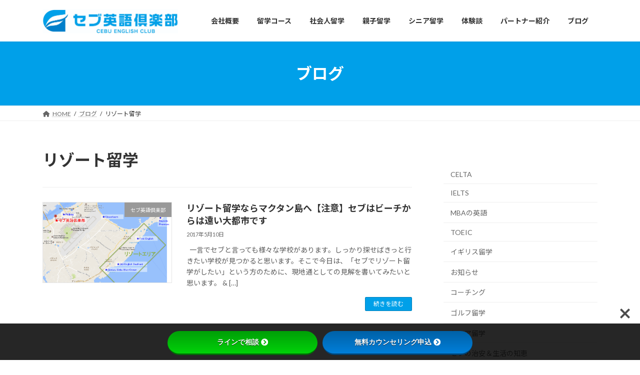

--- FILE ---
content_type: text/html; charset=UTF-8
request_url: https://cebuec.net/tag/%E3%83%AA%E3%82%BE%E3%83%BC%E3%83%88%E7%95%99%E5%AD%A6/
body_size: 22266
content:
<!DOCTYPE html>
<html lang="ja">
<head>
<meta charset="utf-8">
<meta http-equiv="X-UA-Compatible" content="IE=edge">
<meta name="viewport" content="width=device-width, initial-scale=1">

<title>リゾート留学 | セブ英語倶楽部</title>
<meta name='robots' content='max-image-preview:large' />
	<style>img:is([sizes="auto" i], [sizes^="auto," i]) { contain-intrinsic-size: 3000px 1500px }</style>
	<link rel='dns-prefetch' href='//static.addtoany.com' />
<link rel='dns-prefetch' href='//cdn.jsdelivr.net' />
<link rel='dns-prefetch' href='//use.fontawesome.com' />
<link rel='dns-prefetch' href='//fonts.googleapis.com' />
<link rel="alternate" type="application/rss+xml" title="セブ英語倶楽部 &raquo; フィード" href="https://cebuec.net/feed/" />
<link rel="alternate" type="application/rss+xml" title="セブ英語倶楽部 &raquo; コメントフィード" href="https://cebuec.net/comments/feed/" />
<link rel="alternate" type="application/rss+xml" title="セブ英語倶楽部 &raquo; リゾート留学 タグのフィード" href="https://cebuec.net/tag/%e3%83%aa%e3%82%be%e3%83%bc%e3%83%88%e7%95%99%e5%ad%a6/feed/" />
<meta name="description" content="リゾート留学 について セブ英語倶楽部 フィリピン留学 社会人＆親子に人気の学校" /><link rel='preload' id='dashicons-css-preload' href='https://cebuec.net/wp-includes/css/dashicons.min.css?ver=6.8.3' as='style' onload="this.onload=null;this.rel='stylesheet'"/>
<link rel='stylesheet' id='dashicons-css' href='https://cebuec.net/wp-includes/css/dashicons.min.css?ver=6.8.3' media='print' onload="this.media='all'; this.onload=null;">
<link rel='preload' id='post-views-counter-frontend-css-preload' href='https://cebuec.net/wp-content/plugins/post-views-counter/css/frontend.min.css?ver=1.5.7' as='style' onload="this.onload=null;this.rel='stylesheet'"/>
<link rel='stylesheet' id='post-views-counter-frontend-css' href='https://cebuec.net/wp-content/plugins/post-views-counter/css/frontend.min.css?ver=1.5.7' media='print' onload="this.media='all'; this.onload=null;">
<link rel='preload' id='vkExUnit_common_style-css-preload' href='https://cebuec.net/wp-content/plugins/vk-all-in-one-expansion-unit/assets/css/vkExUnit_style.css?ver=9.112.2.1' as='style' onload="this.onload=null;this.rel='stylesheet'"/>
<link rel='stylesheet' id='vkExUnit_common_style-css' href='https://cebuec.net/wp-content/plugins/vk-all-in-one-expansion-unit/assets/css/vkExUnit_style.css?ver=9.112.2.1' media='print' onload="this.media='all'; this.onload=null;">
<style id='vkExUnit_common_style-inline-css' type='text/css'>
.grecaptcha-badge{bottom: 85px !important;}
:root {--ver_page_top_button_url:url(https://cebuec.net/wp-content/plugins/vk-all-in-one-expansion-unit/assets/images/to-top-btn-icon.svg);}@font-face {font-weight: normal;font-style: normal;font-family: "vk_sns";src: url("https://cebuec.net/wp-content/plugins/vk-all-in-one-expansion-unit/inc/sns/icons/fonts/vk_sns.eot?-bq20cj");src: url("https://cebuec.net/wp-content/plugins/vk-all-in-one-expansion-unit/inc/sns/icons/fonts/vk_sns.eot?#iefix-bq20cj") format("embedded-opentype"),url("https://cebuec.net/wp-content/plugins/vk-all-in-one-expansion-unit/inc/sns/icons/fonts/vk_sns.woff?-bq20cj") format("woff"),url("https://cebuec.net/wp-content/plugins/vk-all-in-one-expansion-unit/inc/sns/icons/fonts/vk_sns.ttf?-bq20cj") format("truetype"),url("https://cebuec.net/wp-content/plugins/vk-all-in-one-expansion-unit/inc/sns/icons/fonts/vk_sns.svg?-bq20cj#vk_sns") format("svg");}
.veu_promotion-alert__content--text {border: 1px solid rgba(0,0,0,0.125);padding: 0.5em 1em;border-radius: var(--vk-size-radius);margin-bottom: var(--vk-margin-block-bottom);font-size: 0.875rem;}/* Alert Content部分に段落タグを入れた場合に最後の段落の余白を0にする */.veu_promotion-alert__content--text p:last-of-type{margin-bottom:0;margin-top: 0;}
</style>
<link rel='preload' id='wp-block-library-css-preload' href='https://cebuec.net/wp-includes/css/dist/block-library/style.min.css?ver=6.8.3' as='style' onload="this.onload=null;this.rel='stylesheet'"/>
<link rel='stylesheet' id='wp-block-library-css' href='https://cebuec.net/wp-includes/css/dist/block-library/style.min.css?ver=6.8.3' media='print' onload="this.media='all'; this.onload=null;">
<style id='wp-block-library-inline-css' type='text/css'>
.vk-cols--reverse{flex-direction:row-reverse}.vk-cols--hasbtn{margin-bottom:0}.vk-cols--hasbtn>.row>.vk_gridColumn_item,.vk-cols--hasbtn>.wp-block-column{position:relative;padding-bottom:3em}.vk-cols--hasbtn>.row>.vk_gridColumn_item>.wp-block-buttons,.vk-cols--hasbtn>.row>.vk_gridColumn_item>.vk_button,.vk-cols--hasbtn>.wp-block-column>.wp-block-buttons,.vk-cols--hasbtn>.wp-block-column>.vk_button{position:absolute;bottom:0;width:100%}.vk-cols--fit.wp-block-columns{gap:0}.vk-cols--fit.wp-block-columns,.vk-cols--fit.wp-block-columns:not(.is-not-stacked-on-mobile){margin-top:0;margin-bottom:0;justify-content:space-between}.vk-cols--fit.wp-block-columns>.wp-block-column *:last-child,.vk-cols--fit.wp-block-columns:not(.is-not-stacked-on-mobile)>.wp-block-column *:last-child{margin-bottom:0}.vk-cols--fit.wp-block-columns>.wp-block-column>.wp-block-cover,.vk-cols--fit.wp-block-columns:not(.is-not-stacked-on-mobile)>.wp-block-column>.wp-block-cover{margin-top:0}.vk-cols--fit.wp-block-columns.has-background,.vk-cols--fit.wp-block-columns:not(.is-not-stacked-on-mobile).has-background{padding:0}@media(max-width: 599px){.vk-cols--fit.wp-block-columns:not(.has-background)>.wp-block-column:not(.has-background),.vk-cols--fit.wp-block-columns:not(.is-not-stacked-on-mobile):not(.has-background)>.wp-block-column:not(.has-background){padding-left:0 !important;padding-right:0 !important}}@media(min-width: 782px){.vk-cols--fit.wp-block-columns .block-editor-block-list__block.wp-block-column:not(:first-child),.vk-cols--fit.wp-block-columns>.wp-block-column:not(:first-child),.vk-cols--fit.wp-block-columns:not(.is-not-stacked-on-mobile) .block-editor-block-list__block.wp-block-column:not(:first-child),.vk-cols--fit.wp-block-columns:not(.is-not-stacked-on-mobile)>.wp-block-column:not(:first-child){margin-left:0}}@media(min-width: 600px)and (max-width: 781px){.vk-cols--fit.wp-block-columns .wp-block-column:nth-child(2n),.vk-cols--fit.wp-block-columns:not(.is-not-stacked-on-mobile) .wp-block-column:nth-child(2n){margin-left:0}.vk-cols--fit.wp-block-columns .wp-block-column:not(:only-child),.vk-cols--fit.wp-block-columns:not(.is-not-stacked-on-mobile) .wp-block-column:not(:only-child){flex-basis:50% !important}}.vk-cols--fit--gap1.wp-block-columns{gap:1px}@media(min-width: 600px)and (max-width: 781px){.vk-cols--fit--gap1.wp-block-columns .wp-block-column:not(:only-child){flex-basis:calc(50% - 1px) !important}}.vk-cols--fit.vk-cols--grid>.block-editor-block-list__block,.vk-cols--fit.vk-cols--grid>.wp-block-column,.vk-cols--fit.vk-cols--grid:not(.is-not-stacked-on-mobile)>.block-editor-block-list__block,.vk-cols--fit.vk-cols--grid:not(.is-not-stacked-on-mobile)>.wp-block-column{flex-basis:50%;box-sizing:border-box}@media(max-width: 599px){.vk-cols--fit.vk-cols--grid.vk-cols--grid--alignfull>.wp-block-column:nth-child(2)>.wp-block-cover,.vk-cols--fit.vk-cols--grid.vk-cols--grid--alignfull>.wp-block-column:nth-child(2)>.vk_outer,.vk-cols--fit.vk-cols--grid:not(.is-not-stacked-on-mobile).vk-cols--grid--alignfull>.wp-block-column:nth-child(2)>.wp-block-cover,.vk-cols--fit.vk-cols--grid:not(.is-not-stacked-on-mobile).vk-cols--grid--alignfull>.wp-block-column:nth-child(2)>.vk_outer{width:100vw;margin-right:calc((100% - 100vw)/2);margin-left:calc((100% - 100vw)/2)}}@media(min-width: 600px){.vk-cols--fit.vk-cols--grid.vk-cols--grid--alignfull>.wp-block-column:nth-child(2)>.wp-block-cover,.vk-cols--fit.vk-cols--grid.vk-cols--grid--alignfull>.wp-block-column:nth-child(2)>.vk_outer,.vk-cols--fit.vk-cols--grid:not(.is-not-stacked-on-mobile).vk-cols--grid--alignfull>.wp-block-column:nth-child(2)>.wp-block-cover,.vk-cols--fit.vk-cols--grid:not(.is-not-stacked-on-mobile).vk-cols--grid--alignfull>.wp-block-column:nth-child(2)>.vk_outer{margin-right:calc(100% - 50vw);width:50vw}}@media(min-width: 600px){.vk-cols--fit.vk-cols--grid.vk-cols--grid--alignfull.vk-cols--reverse>.wp-block-column,.vk-cols--fit.vk-cols--grid:not(.is-not-stacked-on-mobile).vk-cols--grid--alignfull.vk-cols--reverse>.wp-block-column{margin-left:0;margin-right:0}.vk-cols--fit.vk-cols--grid.vk-cols--grid--alignfull.vk-cols--reverse>.wp-block-column:nth-child(2)>.wp-block-cover,.vk-cols--fit.vk-cols--grid.vk-cols--grid--alignfull.vk-cols--reverse>.wp-block-column:nth-child(2)>.vk_outer,.vk-cols--fit.vk-cols--grid:not(.is-not-stacked-on-mobile).vk-cols--grid--alignfull.vk-cols--reverse>.wp-block-column:nth-child(2)>.wp-block-cover,.vk-cols--fit.vk-cols--grid:not(.is-not-stacked-on-mobile).vk-cols--grid--alignfull.vk-cols--reverse>.wp-block-column:nth-child(2)>.vk_outer{margin-left:calc(100% - 50vw)}}.vk-cols--menu h2,.vk-cols--menu h3,.vk-cols--menu h4,.vk-cols--menu h5{margin-bottom:.2em;text-shadow:#000 0 0 10px}.vk-cols--menu h2:first-child,.vk-cols--menu h3:first-child,.vk-cols--menu h4:first-child,.vk-cols--menu h5:first-child{margin-top:0}.vk-cols--menu p{margin-bottom:1rem;text-shadow:#000 0 0 10px}.vk-cols--menu .wp-block-cover__inner-container:last-child{margin-bottom:0}.vk-cols--fitbnrs .wp-block-column .wp-block-cover:hover img{filter:unset}.vk-cols--fitbnrs .wp-block-column .wp-block-cover:hover{background-color:unset}.vk-cols--fitbnrs .wp-block-column .wp-block-cover:hover .wp-block-cover__image-background{filter:unset !important}.vk-cols--fitbnrs .wp-block-cover .wp-block-cover__inner-container{position:absolute;height:100%;width:100%}.vk-cols--fitbnrs .vk_button{height:100%;margin:0}.vk-cols--fitbnrs .vk_button .vk_button_btn,.vk-cols--fitbnrs .vk_button .btn{height:100%;width:100%;border:none;box-shadow:none;background-color:unset !important;transition:unset}.vk-cols--fitbnrs .vk_button .vk_button_btn:hover,.vk-cols--fitbnrs .vk_button .btn:hover{transition:unset}.vk-cols--fitbnrs .vk_button .vk_button_btn:after,.vk-cols--fitbnrs .vk_button .btn:after{border:none}.vk-cols--fitbnrs .vk_button .vk_button_link_txt{width:100%;position:absolute;top:50%;left:50%;transform:translateY(-50%) translateX(-50%);font-size:2rem;text-shadow:#000 0 0 10px}.vk-cols--fitbnrs .vk_button .vk_button_link_subCaption{width:100%;position:absolute;top:calc(50% + 2.2em);left:50%;transform:translateY(-50%) translateX(-50%);text-shadow:#000 0 0 10px}@media(min-width: 992px){.vk-cols--media.wp-block-columns{gap:3rem}}.vk-fit-map figure{margin-bottom:0}.vk-fit-map iframe{position:relative;margin-bottom:0;display:block;max-height:400px;width:100vw}.vk-fit-map:is(.alignfull,.alignwide) div{max-width:100%}.vk-table--th--width25 :where(tr>*:first-child){width:25%}.vk-table--th--width30 :where(tr>*:first-child){width:30%}.vk-table--th--width35 :where(tr>*:first-child){width:35%}.vk-table--th--width40 :where(tr>*:first-child){width:40%}.vk-table--th--bg-bright :where(tr>*:first-child){background-color:var(--wp--preset--color--bg-secondary, rgba(0, 0, 0, 0.05))}@media(max-width: 599px){.vk-table--mobile-block :is(th,td){width:100%;display:block}.vk-table--mobile-block.wp-block-table table :is(th,td){border-top:none}}.vk-table--width--th25 :where(tr>*:first-child){width:25%}.vk-table--width--th30 :where(tr>*:first-child){width:30%}.vk-table--width--th35 :where(tr>*:first-child){width:35%}.vk-table--width--th40 :where(tr>*:first-child){width:40%}.no-margin{margin:0}@media(max-width: 599px){.wp-block-image.vk-aligncenter--mobile>.alignright{float:none;margin-left:auto;margin-right:auto}.vk-no-padding-horizontal--mobile{padding-left:0 !important;padding-right:0 !important}}
/* VK Color Palettes */:root{ --wp--preset--color--vk-color-primary:#00a0e9}/* --vk-color-primary is deprecated. */:root{ --vk-color-primary: var(--wp--preset--color--vk-color-primary);}:root{ --wp--preset--color--vk-color-primary-dark:#0080ba}/* --vk-color-primary-dark is deprecated. */:root{ --vk-color-primary-dark: var(--wp--preset--color--vk-color-primary-dark);}:root{ --wp--preset--color--vk-color-primary-vivid:#00b0ff}/* --vk-color-primary-vivid is deprecated. */:root{ --vk-color-primary-vivid: var(--wp--preset--color--vk-color-primary-vivid);}
</style>
<style id='classic-theme-styles-inline-css' type='text/css'>
/*! This file is auto-generated */
.wp-block-button__link{color:#fff;background-color:#32373c;border-radius:9999px;box-shadow:none;text-decoration:none;padding:calc(.667em + 2px) calc(1.333em + 2px);font-size:1.125em}.wp-block-file__button{background:#32373c;color:#fff;text-decoration:none}
</style>
<link rel='preload' id='vk-google-job-posting-manager-block-css-preload' href='https://cebuec.net/wp-content/plugins/vk-google-job-posting-manager/blocks/create-table/build/style.css?ver=e646f025f5a90873c15c' as='style' onload="this.onload=null;this.rel='stylesheet'"/>
<link rel='stylesheet' id='vk-google-job-posting-manager-block-css' href='https://cebuec.net/wp-content/plugins/vk-google-job-posting-manager/blocks/create-table/build/style.css?ver=e646f025f5a90873c15c' media='print' onload="this.media='all'; this.onload=null;">
<style id='global-styles-inline-css' type='text/css'>
:root{--wp--preset--aspect-ratio--square: 1;--wp--preset--aspect-ratio--4-3: 4/3;--wp--preset--aspect-ratio--3-4: 3/4;--wp--preset--aspect-ratio--3-2: 3/2;--wp--preset--aspect-ratio--2-3: 2/3;--wp--preset--aspect-ratio--16-9: 16/9;--wp--preset--aspect-ratio--9-16: 9/16;--wp--preset--color--black: #000000;--wp--preset--color--cyan-bluish-gray: #abb8c3;--wp--preset--color--white: #ffffff;--wp--preset--color--pale-pink: #f78da7;--wp--preset--color--vivid-red: #cf2e2e;--wp--preset--color--luminous-vivid-orange: #ff6900;--wp--preset--color--luminous-vivid-amber: #fcb900;--wp--preset--color--light-green-cyan: #7bdcb5;--wp--preset--color--vivid-green-cyan: #00d084;--wp--preset--color--pale-cyan-blue: #8ed1fc;--wp--preset--color--vivid-cyan-blue: #0693e3;--wp--preset--color--vivid-purple: #9b51e0;--wp--preset--color--vk-color-primary: #00a0e9;--wp--preset--color--vk-color-primary-dark: #0080ba;--wp--preset--color--vk-color-primary-vivid: #00b0ff;--wp--preset--gradient--vivid-cyan-blue-to-vivid-purple: linear-gradient(135deg,rgba(6,147,227,1) 0%,rgb(155,81,224) 100%);--wp--preset--gradient--light-green-cyan-to-vivid-green-cyan: linear-gradient(135deg,rgb(122,220,180) 0%,rgb(0,208,130) 100%);--wp--preset--gradient--luminous-vivid-amber-to-luminous-vivid-orange: linear-gradient(135deg,rgba(252,185,0,1) 0%,rgba(255,105,0,1) 100%);--wp--preset--gradient--luminous-vivid-orange-to-vivid-red: linear-gradient(135deg,rgba(255,105,0,1) 0%,rgb(207,46,46) 100%);--wp--preset--gradient--very-light-gray-to-cyan-bluish-gray: linear-gradient(135deg,rgb(238,238,238) 0%,rgb(169,184,195) 100%);--wp--preset--gradient--cool-to-warm-spectrum: linear-gradient(135deg,rgb(74,234,220) 0%,rgb(151,120,209) 20%,rgb(207,42,186) 40%,rgb(238,44,130) 60%,rgb(251,105,98) 80%,rgb(254,248,76) 100%);--wp--preset--gradient--blush-light-purple: linear-gradient(135deg,rgb(255,206,236) 0%,rgb(152,150,240) 100%);--wp--preset--gradient--blush-bordeaux: linear-gradient(135deg,rgb(254,205,165) 0%,rgb(254,45,45) 50%,rgb(107,0,62) 100%);--wp--preset--gradient--luminous-dusk: linear-gradient(135deg,rgb(255,203,112) 0%,rgb(199,81,192) 50%,rgb(65,88,208) 100%);--wp--preset--gradient--pale-ocean: linear-gradient(135deg,rgb(255,245,203) 0%,rgb(182,227,212) 50%,rgb(51,167,181) 100%);--wp--preset--gradient--electric-grass: linear-gradient(135deg,rgb(202,248,128) 0%,rgb(113,206,126) 100%);--wp--preset--gradient--midnight: linear-gradient(135deg,rgb(2,3,129) 0%,rgb(40,116,252) 100%);--wp--preset--gradient--vivid-green-cyan-to-vivid-cyan-blue: linear-gradient(135deg,rgba(0,208,132,1) 0%,rgba(6,147,227,1) 100%);--wp--preset--font-size--small: 14px;--wp--preset--font-size--medium: 20px;--wp--preset--font-size--large: 24px;--wp--preset--font-size--x-large: 42px;--wp--preset--font-size--regular: 16px;--wp--preset--font-size--huge: 36px;--wp--preset--spacing--20: 0.44rem;--wp--preset--spacing--30: 0.67rem;--wp--preset--spacing--40: 1rem;--wp--preset--spacing--50: 1.5rem;--wp--preset--spacing--60: 2.25rem;--wp--preset--spacing--70: 3.38rem;--wp--preset--spacing--80: 5.06rem;--wp--preset--shadow--natural: 6px 6px 9px rgba(0, 0, 0, 0.2);--wp--preset--shadow--deep: 12px 12px 50px rgba(0, 0, 0, 0.4);--wp--preset--shadow--sharp: 6px 6px 0px rgba(0, 0, 0, 0.2);--wp--preset--shadow--outlined: 6px 6px 0px -3px rgba(255, 255, 255, 1), 6px 6px rgba(0, 0, 0, 1);--wp--preset--shadow--crisp: 6px 6px 0px rgba(0, 0, 0, 1);}:where(.is-layout-flex){gap: 0.5em;}:where(.is-layout-grid){gap: 0.5em;}body .is-layout-flex{display: flex;}.is-layout-flex{flex-wrap: wrap;align-items: center;}.is-layout-flex > :is(*, div){margin: 0;}body .is-layout-grid{display: grid;}.is-layout-grid > :is(*, div){margin: 0;}:where(.wp-block-columns.is-layout-flex){gap: 2em;}:where(.wp-block-columns.is-layout-grid){gap: 2em;}:where(.wp-block-post-template.is-layout-flex){gap: 1.25em;}:where(.wp-block-post-template.is-layout-grid){gap: 1.25em;}.has-black-color{color: var(--wp--preset--color--black) !important;}.has-cyan-bluish-gray-color{color: var(--wp--preset--color--cyan-bluish-gray) !important;}.has-white-color{color: var(--wp--preset--color--white) !important;}.has-pale-pink-color{color: var(--wp--preset--color--pale-pink) !important;}.has-vivid-red-color{color: var(--wp--preset--color--vivid-red) !important;}.has-luminous-vivid-orange-color{color: var(--wp--preset--color--luminous-vivid-orange) !important;}.has-luminous-vivid-amber-color{color: var(--wp--preset--color--luminous-vivid-amber) !important;}.has-light-green-cyan-color{color: var(--wp--preset--color--light-green-cyan) !important;}.has-vivid-green-cyan-color{color: var(--wp--preset--color--vivid-green-cyan) !important;}.has-pale-cyan-blue-color{color: var(--wp--preset--color--pale-cyan-blue) !important;}.has-vivid-cyan-blue-color{color: var(--wp--preset--color--vivid-cyan-blue) !important;}.has-vivid-purple-color{color: var(--wp--preset--color--vivid-purple) !important;}.has-vk-color-primary-color{color: var(--wp--preset--color--vk-color-primary) !important;}.has-vk-color-primary-dark-color{color: var(--wp--preset--color--vk-color-primary-dark) !important;}.has-vk-color-primary-vivid-color{color: var(--wp--preset--color--vk-color-primary-vivid) !important;}.has-black-background-color{background-color: var(--wp--preset--color--black) !important;}.has-cyan-bluish-gray-background-color{background-color: var(--wp--preset--color--cyan-bluish-gray) !important;}.has-white-background-color{background-color: var(--wp--preset--color--white) !important;}.has-pale-pink-background-color{background-color: var(--wp--preset--color--pale-pink) !important;}.has-vivid-red-background-color{background-color: var(--wp--preset--color--vivid-red) !important;}.has-luminous-vivid-orange-background-color{background-color: var(--wp--preset--color--luminous-vivid-orange) !important;}.has-luminous-vivid-amber-background-color{background-color: var(--wp--preset--color--luminous-vivid-amber) !important;}.has-light-green-cyan-background-color{background-color: var(--wp--preset--color--light-green-cyan) !important;}.has-vivid-green-cyan-background-color{background-color: var(--wp--preset--color--vivid-green-cyan) !important;}.has-pale-cyan-blue-background-color{background-color: var(--wp--preset--color--pale-cyan-blue) !important;}.has-vivid-cyan-blue-background-color{background-color: var(--wp--preset--color--vivid-cyan-blue) !important;}.has-vivid-purple-background-color{background-color: var(--wp--preset--color--vivid-purple) !important;}.has-vk-color-primary-background-color{background-color: var(--wp--preset--color--vk-color-primary) !important;}.has-vk-color-primary-dark-background-color{background-color: var(--wp--preset--color--vk-color-primary-dark) !important;}.has-vk-color-primary-vivid-background-color{background-color: var(--wp--preset--color--vk-color-primary-vivid) !important;}.has-black-border-color{border-color: var(--wp--preset--color--black) !important;}.has-cyan-bluish-gray-border-color{border-color: var(--wp--preset--color--cyan-bluish-gray) !important;}.has-white-border-color{border-color: var(--wp--preset--color--white) !important;}.has-pale-pink-border-color{border-color: var(--wp--preset--color--pale-pink) !important;}.has-vivid-red-border-color{border-color: var(--wp--preset--color--vivid-red) !important;}.has-luminous-vivid-orange-border-color{border-color: var(--wp--preset--color--luminous-vivid-orange) !important;}.has-luminous-vivid-amber-border-color{border-color: var(--wp--preset--color--luminous-vivid-amber) !important;}.has-light-green-cyan-border-color{border-color: var(--wp--preset--color--light-green-cyan) !important;}.has-vivid-green-cyan-border-color{border-color: var(--wp--preset--color--vivid-green-cyan) !important;}.has-pale-cyan-blue-border-color{border-color: var(--wp--preset--color--pale-cyan-blue) !important;}.has-vivid-cyan-blue-border-color{border-color: var(--wp--preset--color--vivid-cyan-blue) !important;}.has-vivid-purple-border-color{border-color: var(--wp--preset--color--vivid-purple) !important;}.has-vk-color-primary-border-color{border-color: var(--wp--preset--color--vk-color-primary) !important;}.has-vk-color-primary-dark-border-color{border-color: var(--wp--preset--color--vk-color-primary-dark) !important;}.has-vk-color-primary-vivid-border-color{border-color: var(--wp--preset--color--vk-color-primary-vivid) !important;}.has-vivid-cyan-blue-to-vivid-purple-gradient-background{background: var(--wp--preset--gradient--vivid-cyan-blue-to-vivid-purple) !important;}.has-light-green-cyan-to-vivid-green-cyan-gradient-background{background: var(--wp--preset--gradient--light-green-cyan-to-vivid-green-cyan) !important;}.has-luminous-vivid-amber-to-luminous-vivid-orange-gradient-background{background: var(--wp--preset--gradient--luminous-vivid-amber-to-luminous-vivid-orange) !important;}.has-luminous-vivid-orange-to-vivid-red-gradient-background{background: var(--wp--preset--gradient--luminous-vivid-orange-to-vivid-red) !important;}.has-very-light-gray-to-cyan-bluish-gray-gradient-background{background: var(--wp--preset--gradient--very-light-gray-to-cyan-bluish-gray) !important;}.has-cool-to-warm-spectrum-gradient-background{background: var(--wp--preset--gradient--cool-to-warm-spectrum) !important;}.has-blush-light-purple-gradient-background{background: var(--wp--preset--gradient--blush-light-purple) !important;}.has-blush-bordeaux-gradient-background{background: var(--wp--preset--gradient--blush-bordeaux) !important;}.has-luminous-dusk-gradient-background{background: var(--wp--preset--gradient--luminous-dusk) !important;}.has-pale-ocean-gradient-background{background: var(--wp--preset--gradient--pale-ocean) !important;}.has-electric-grass-gradient-background{background: var(--wp--preset--gradient--electric-grass) !important;}.has-midnight-gradient-background{background: var(--wp--preset--gradient--midnight) !important;}.has-small-font-size{font-size: var(--wp--preset--font-size--small) !important;}.has-medium-font-size{font-size: var(--wp--preset--font-size--medium) !important;}.has-large-font-size{font-size: var(--wp--preset--font-size--large) !important;}.has-x-large-font-size{font-size: var(--wp--preset--font-size--x-large) !important;}
:where(.wp-block-post-template.is-layout-flex){gap: 1.25em;}:where(.wp-block-post-template.is-layout-grid){gap: 1.25em;}
:where(.wp-block-columns.is-layout-flex){gap: 2em;}:where(.wp-block-columns.is-layout-grid){gap: 2em;}
:root :where(.wp-block-pullquote){font-size: 1.5em;line-height: 1.6;}
</style>
<link rel='preload' id='bfb_fontawesome_stylesheet-css-preload' href='https://use.fontawesome.com/releases/v5.12.1/css/all.css?ver=6.8.3' as='style' onload="this.onload=null;this.rel='stylesheet'"/>
<link rel='stylesheet' id='bfb_fontawesome_stylesheet-css' href='https://use.fontawesome.com/releases/v5.12.1/css/all.css?ver=6.8.3' media='print' onload="this.media='all'; this.onload=null;">
<link rel='preload' id='bfb_font_Montserrat-css-preload' href='https://fonts.googleapis.com/css?family=Montserrat&#038;display=swap&#038;ver=6.8.3' as='style' onload="this.onload=null;this.rel='stylesheet'"/>
<link rel='stylesheet' id='bfb_font_Montserrat-css' href='https://fonts.googleapis.com/css?family=Montserrat&#038;display=swap&#038;ver=6.8.3' media='print' onload="this.media='all'; this.onload=null;">
<link rel='preload' id='contact-form-7-css-preload' href='https://cebuec.net/wp-content/plugins/contact-form-7/includes/css/styles.css?ver=6.1.3' as='style' onload="this.onload=null;this.rel='stylesheet'"/>
<link rel='stylesheet' id='contact-form-7-css' href='https://cebuec.net/wp-content/plugins/contact-form-7/includes/css/styles.css?ver=6.1.3' media='print' onload="this.media='all'; this.onload=null;">
<link rel='preload' id='wpcf7-redirect-script-frontend-css-preload' href='https://cebuec.net/wp-content/plugins/wpcf7-redirect/build/assets/frontend-script.css?ver=2c532d7e2be36f6af233' as='style' onload="this.onload=null;this.rel='stylesheet'"/>
<link rel='stylesheet' id='wpcf7-redirect-script-frontend-css' href='https://cebuec.net/wp-content/plugins/wpcf7-redirect/build/assets/frontend-script.css?ver=2c532d7e2be36f6af233' media='print' onload="this.media='all'; this.onload=null;">
<link rel='stylesheet' id='vk-swiper-style-css' href='https://cebuec.net/wp-content/plugins/vk-blocks/vendor/vektor-inc/vk-swiper/src/assets/css/swiper-bundle.min.css?ver=11.0.2' type='text/css' media='all' />
<link rel='stylesheet' id='lightning-common-style-css' href='https://cebuec.net/wp-content/themes/lightning/_g3/assets/css/style.css?ver=15.32.1' type='text/css' media='all' />
<style id='lightning-common-style-inline-css' type='text/css'>
/* Lightning */:root {--vk-color-primary:#00a0e9;--vk-color-primary-dark:#0080ba;--vk-color-primary-vivid:#00b0ff;--g_nav_main_acc_icon_open_url:url(https://cebuec.net/wp-content/themes/lightning/_g3/inc/vk-mobile-nav/package/images/vk-menu-acc-icon-open-black.svg);--g_nav_main_acc_icon_close_url: url(https://cebuec.net/wp-content/themes/lightning/_g3/inc/vk-mobile-nav/package/images/vk-menu-close-black.svg);--g_nav_sub_acc_icon_open_url: url(https://cebuec.net/wp-content/themes/lightning/_g3/inc/vk-mobile-nav/package/images/vk-menu-acc-icon-open-white.svg);--g_nav_sub_acc_icon_close_url: url(https://cebuec.net/wp-content/themes/lightning/_g3/inc/vk-mobile-nav/package/images/vk-menu-close-white.svg);}
:root{--swiper-navigation-color: #fff;}
/* vk-mobile-nav */:root {--vk-mobile-nav-menu-btn-bg-src: url("https://cebuec.net/wp-content/themes/lightning/_g3/inc/vk-mobile-nav/package/images/vk-menu-btn-black.svg");--vk-mobile-nav-menu-btn-close-bg-src: url("https://cebuec.net/wp-content/themes/lightning/_g3/inc/vk-mobile-nav/package/images/vk-menu-close-black.svg");--vk-menu-acc-icon-open-black-bg-src: url("https://cebuec.net/wp-content/themes/lightning/_g3/inc/vk-mobile-nav/package/images/vk-menu-acc-icon-open-black.svg");--vk-menu-acc-icon-open-white-bg-src: url("https://cebuec.net/wp-content/themes/lightning/_g3/inc/vk-mobile-nav/package/images/vk-menu-acc-icon-open-white.svg");--vk-menu-acc-icon-close-black-bg-src: url("https://cebuec.net/wp-content/themes/lightning/_g3/inc/vk-mobile-nav/package/images/vk-menu-close-black.svg");--vk-menu-acc-icon-close-white-bg-src: url("https://cebuec.net/wp-content/themes/lightning/_g3/inc/vk-mobile-nav/package/images/vk-menu-close-white.svg");}
</style>
<link rel='stylesheet' id='lightning-design-style-css' href='https://cebuec.net/wp-content/themes/lightning/_g3/design-skin/origin3/css/style.css?ver=15.32.1' type='text/css' media='all' />
<style id='lightning-design-style-inline-css' type='text/css'>
.tagcloud a:before { font-family: "Font Awesome 5 Free";content: "\f02b";font-weight: bold; }
</style>
<link rel='preload' id='vk-blog-card-css-preload' href='https://cebuec.net/wp-content/themes/lightning/_g3/inc/vk-wp-oembed-blog-card/package/css/blog-card.css?ver=6.8.3' as='style' onload="this.onload=null;this.rel='stylesheet'"/>
<link rel='stylesheet' id='vk-blog-card-css' href='https://cebuec.net/wp-content/themes/lightning/_g3/inc/vk-wp-oembed-blog-card/package/css/blog-card.css?ver=6.8.3' media='print' onload="this.media='all'; this.onload=null;">
<link rel='preload' id='veu-cta-css-preload' href='https://cebuec.net/wp-content/plugins/vk-all-in-one-expansion-unit/inc/call-to-action/package/assets/css/style.css?ver=9.112.2.1' as='style' onload="this.onload=null;this.rel='stylesheet'"/>
<link rel='stylesheet' id='veu-cta-css' href='https://cebuec.net/wp-content/plugins/vk-all-in-one-expansion-unit/inc/call-to-action/package/assets/css/style.css?ver=9.112.2.1' media='print' onload="this.media='all'; this.onload=null;">
<link rel='stylesheet' id='vk-blocks-build-css-css' href='https://cebuec.net/wp-content/plugins/vk-blocks/build/block-build.css?ver=1.114.2.1' type='text/css' media='all' />
<style id='vk-blocks-build-css-inline-css' type='text/css'>
:root {--vk_flow-arrow: url(https://cebuec.net/wp-content/plugins/vk-blocks/inc/vk-blocks/images/arrow_bottom.svg);--vk_image-mask-circle: url(https://cebuec.net/wp-content/plugins/vk-blocks/inc/vk-blocks/images/circle.svg);--vk_image-mask-wave01: url(https://cebuec.net/wp-content/plugins/vk-blocks/inc/vk-blocks/images/wave01.svg);--vk_image-mask-wave02: url(https://cebuec.net/wp-content/plugins/vk-blocks/inc/vk-blocks/images/wave02.svg);--vk_image-mask-wave03: url(https://cebuec.net/wp-content/plugins/vk-blocks/inc/vk-blocks/images/wave03.svg);--vk_image-mask-wave04: url(https://cebuec.net/wp-content/plugins/vk-blocks/inc/vk-blocks/images/wave04.svg);}

	:root {

		--vk-balloon-border-width:1px;

		--vk-balloon-speech-offset:-12px;
	}
	
</style>
<link rel='preload' id='lightning-theme-style-css-preload' href='https://cebuec.net/wp-content/themes/lightning/style.css?ver=15.32.1' as='style' onload="this.onload=null;this.rel='stylesheet'"/>
<link rel='stylesheet' id='lightning-theme-style-css' href='https://cebuec.net/wp-content/themes/lightning/style.css?ver=15.32.1' media='print' onload="this.media='all'; this.onload=null;">
<link rel='preload' id='vk-font-awesome-css-preload' href='https://cebuec.net/wp-content/themes/lightning/vendor/vektor-inc/font-awesome-versions/src/versions/6/css/all.min.css?ver=6.6.0' as='style' onload="this.onload=null;this.rel='stylesheet'"/>
<link rel='stylesheet' id='vk-font-awesome-css' href='https://cebuec.net/wp-content/themes/lightning/vendor/vektor-inc/font-awesome-versions/src/versions/6/css/all.min.css?ver=6.6.0' media='print' onload="this.media='all'; this.onload=null;">
<link rel='preload' id='addtoany-css-preload' href='https://cebuec.net/wp-content/plugins/add-to-any/addtoany.min.css?ver=1.16' as='style' onload="this.onload=null;this.rel='stylesheet'"/>
<link rel='stylesheet' id='addtoany-css' href='https://cebuec.net/wp-content/plugins/add-to-any/addtoany.min.css?ver=1.16' media='print' onload="this.media='all'; this.onload=null;">
<script type="text/javascript" src="https://cebuec.net/wp-includes/js/jquery/jquery.min.js?ver=3.7.1" id="jquery-core-js"></script>
<script type="text/javascript" src="https://cebuec.net/wp-includes/js/jquery/jquery-migrate.min.js?ver=3.4.1" id="jquery-migrate-js"></script>
<script type="text/javascript" id="addtoany-core-js-before">
/* <![CDATA[ */
window.a2a_config=window.a2a_config||{};a2a_config.callbacks=[];a2a_config.overlays=[];a2a_config.templates={};a2a_localize = {
	Share: "共有",
	Save: "ブックマーク",
	Subscribe: "購読",
	Email: "メール",
	Bookmark: "ブックマーク",
	ShowAll: "すべて表示する",
	ShowLess: "小さく表示する",
	FindServices: "サービスを探す",
	FindAnyServiceToAddTo: "追加するサービスを今すぐ探す",
	PoweredBy: "Powered by",
	ShareViaEmail: "メールでシェアする",
	SubscribeViaEmail: "メールで購読する",
	BookmarkInYourBrowser: "ブラウザにブックマーク",
	BookmarkInstructions: "このページをブックマークするには、 Ctrl+D または \u2318+D を押下。",
	AddToYourFavorites: "お気に入りに追加",
	SendFromWebOrProgram: "任意のメールアドレスまたはメールプログラムから送信",
	EmailProgram: "メールプログラム",
	More: "詳細&#8230;",
	ThanksForSharing: "共有ありがとうございます !",
	ThanksForFollowing: "フォローありがとうございます !"
};
/* ]]> */
</script>
<script type="text/javascript" defer src="https://static.addtoany.com/menu/page.js" id="addtoany-core-js"></script>
<script type="text/javascript" defer src="https://cebuec.net/wp-content/plugins/add-to-any/addtoany.min.js?ver=1.1" id="addtoany-jquery-js"></script>
<script type="text/javascript" id="responsive-block-control-js-extra">
/* <![CDATA[ */
var responsiveBlockControlOptions = {"breakPoints":{"base":0,"mobile":320,"tablet":740,"desktop":980,"wide":1480},"addCssToHead":"1"};
/* ]]> */
</script>
<script type="text/javascript" src="https://cebuec.net/wp-content/plugins/responsive-block-control/build/js/responsive-block-control-public.js?ver=1.2.9" id="responsive-block-control-js"></script>
<link rel="https://api.w.org/" href="https://cebuec.net/wp-json/" /><link rel="alternate" title="JSON" type="application/json" href="https://cebuec.net/wp-json/wp/v2/tags/333" /><link rel="EditURI" type="application/rsd+xml" title="RSD" href="https://cebuec.net/xmlrpc.php?rsd" />
<meta name="generator" content="WordPress 6.8.3" />
<!-- Google tag (gtag.js) -->
<script async src="https://www.googletagmanager.com/gtag/js?id=AW-11012374656"></script>
<script>
  window.dataLayer = window.dataLayer || [];
  function gtag(){dataLayer.push(arguments);}
  gtag('js', new Date());

  gtag('config', 'AW-11012374656');
</script>
<!-- Event snippet for ライン conversion page -->
<script>
window.addEventListener('DOMContentLoaded', function() {
document.querySelectorAll('[href*="line.me"]').forEach(function(link){
 link.addEventListener('click', function() {
   gtag('event', 'conversion', {'send_to': 'AW-11012374656/RG7ACLOZ-YIYEICBjoMp'});
});
});
});
</script>
<script>
  gtag('config', 'AW-11012374656/0jafCOnt0e0DEICBjoMp', {
    'phone_conversion_number': '050-5809-8314'
  });
</script>
<!-- Event snippet for フォーム問合せ conversion page -->
<script>
window.addEventListener('DOMContentLoaded', function() {
if(window.location.href.includes('/thanks')){
gtag('event', 'conversion', { 'send_to': 'AW-11012374656/byCcCLngnIIYEICBjoMp' });
}})   
</script>
<!-- Google Tag Manager -->
<script>(function(w,d,s,l,i){w[l]=w[l]||[];w[l].push({'gtm.start':
new Date().getTime(),event:'gtm.js'});var f=d.getElementsByTagName(s)[0],
j=d.createElement(s),dl=l!='dataLayer'?'&l='+l:'';j.async=true;j.src=
'https://www.googletagmanager.com/gtm.js?id='+i+dl;f.parentNode.insertBefore(j,f);
})(window,document,'script','dataLayer','GTM-PKFKV63');</script>
<!-- End Google Tag Manager -->

<script type="application/ld+json">
{
    "@context": "https://schema.org",
    "@type": "BreadcrumbList",
    "itemListElement": [
        {
            "@type": "ListItem",
            "position": 1,
            "name": "HOME",
            "item": "https://cebuec.net"
        },
        {
            "@type": "ListItem",
            "position": 2,
            "name": "ブログ",
            "item": "https://cebuec.net/blog/"
        },
        {
            "@type": "ListItem",
            "position": 3,
            "name": "リゾート留学"
        }
    ]
}</script><style type="text/css" id="custom-background-css">
body.custom-background { background-color: #ffffff; }
</style>
	<meta name="redi-version" content="1.2.7" /><!-- [ VK All in One Expansion Unit OGP ] -->
<meta property="og:site_name" content="セブ英語倶楽部" />
<meta property="og:url" content="https://cebuec.net/%e3%83%aa%e3%82%be%e3%83%bc%e3%83%88%e7%95%99%e5%ad%a6%e3%81%aa%e3%82%89%e3%83%9e%e3%82%af%e3%82%bf%e3%83%b3%e5%b3%b6%e3%81%b8%e3%80%90%e6%b3%a8%e6%84%8f%e3%80%91%e3%82%bb%e3%83%96%e3%81%af%e3%83%93/" />
<meta property="og:title" content="リゾート留学 | セブ英語倶楽部" />
<meta property="og:description" content="リゾート留学 について セブ英語倶楽部 フィリピン留学 社会人＆親子に人気の学校" />
<meta property="og:type" content="article" />
<meta property="og:image" content="https://cebuec.net/wp-content/uploads/2021/05/lightning-g3-ogp.png" />
<!-- [ / VK All in One Expansion Unit OGP ] -->
<!-- [ VK All in One Expansion Unit twitter card ] -->
<meta name="twitter:card" content="summary_large_image">
<meta name="twitter:description" content="リゾート留学 について セブ英語倶楽部 フィリピン留学 社会人＆親子に人気の学校">
<meta name="twitter:title" content="リゾート留学 | セブ英語倶楽部">
<meta name="twitter:url" content="https://cebuec.net/%e3%83%aa%e3%82%be%e3%83%bc%e3%83%88%e7%95%99%e5%ad%a6%e3%81%aa%e3%82%89%e3%83%9e%e3%82%af%e3%82%bf%e3%83%b3%e5%b3%b6%e3%81%b8%e3%80%90%e6%b3%a8%e6%84%8f%e3%80%91%e3%82%bb%e3%83%96%e3%81%af%e3%83%93/">
	<meta name="twitter:image" content="https://cebuec.net/wp-content/uploads/2021/05/lightning-g3-ogp.png">
	<meta name="twitter:domain" content="cebuec.net">
	<!-- [ / VK All in One Expansion Unit twitter card ] -->
	<link rel="icon" href="https://cebuec.net/wp-content/uploads/2022/08/cropped-991acf211ec920cb8297e99370c569e3-32x32.jpg" sizes="32x32" />
<link rel="icon" href="https://cebuec.net/wp-content/uploads/2022/08/cropped-991acf211ec920cb8297e99370c569e3-192x192.jpg" sizes="192x192" />
<link rel="apple-touch-icon" href="https://cebuec.net/wp-content/uploads/2022/08/cropped-991acf211ec920cb8297e99370c569e3-180x180.jpg" />
<meta name="msapplication-TileImage" content="https://cebuec.net/wp-content/uploads/2022/08/cropped-991acf211ec920cb8297e99370c569e3-270x270.jpg" />
		<style type="text/css" id="wp-custom-css">
			.site-footer-copyright p:nth-child(2) {
    display: none;
}

/*セミナー申し込みフォーム */
table.cf7-seminar{
	width:85%;
	margin:0 auto;
	border: 3px solid #e5e5e5;
}

.single .entry-content table.cf7-seminar,
.page .entry-content table.cf7-seminar-policy, .single table.cf7-seminar-policy,
.page .entry-content table.cf7-seminar{
display:table;
}

/*日程整列 */
.cf7-seminar .wpcf7-list-item{
	display:block;	
	margin:.5em 0;
}

/*入力欄の色*/
.cf7-seminar input, .cf7-seminar textarea {
	border: 1px solid #d8d8d8;
	border-radius:5px;
}
.cf7-seminar ::placeholder {
	color:#797979;
}

/*「必須」文字*/
.cf7-req{
	font-size:.9em;
	padding: 5px;
	background: #f79034;/*オレンジ*/
	color: #fff;
	border-radius: 3px;
	margin-right:1em;
}

/*「任意」文字*/
.cf7-unreq{
	font-size:.9em;
	padding: 5px;
	background: #bdbdbd;/*グレー*/
	color: #fff;
	border-radius: 3px;
	margin-right:1em;
}

/*区切り線*/
.cf7-seminar tr{
	border-top: 1px solid #e5e5e5;
}

/*タイトル背景色*/
.cf7-seminar th{
	background-color:#ebedf5;
	text-align:left;
}

/*プライバシーポリシー欄*/
table.cf7-seminar-policy{
	margin:0 auto;
	text-align:center;
	width:75%;
}
.cf7-seminar-policy p{
	margin-bottom:0;
}

.cf7-seminar-policy td ,.cf7-seminar-policy th{
border:none!important;
}


.privacy-box{
	height:200px;
	overflow-y:scroll;
	border:2px solid #ddd;
	background-color:#FAF8EE;/*薄い黄色*/
	border-radius:.5em;
	line-height:1.3em;
	font-size:.9em;
	margin-bottom:1.5em;
	text-align:left;
}

/* 「送信する」ボタン */
.cf7-btn input.wpcf7-submit {
	background-color:#00a0e9;/*キーカラー*/
	border:0;
	color:#fff;
	font-size:1.2em;
	font-weight:bold;
	margin:20px 0 100px 0; 
}
.cf7-btn{
	text-align:center;
}
.wpcf7-spinner{
	width:0;
	margin:0;
}

/* レスポンシブ */
@media screen and (max-width: 768px){
	table.cf7-seminar, table.cf7-seminar-policy{
		width:100%;
	}
	
	table.cf7-seminar{
		border:2px solid #e5e5e5;
	}
		
	.cf7-seminar tr, .cf7-seminar td, .cf7-seminar th{
		display: block;
		width: 100%;
		line-height:2.5em;
	}
}

.page-id-20298 header.siteHeader { display:none; 
}

.page-id-20298 .siteContent { margin-top:0 !important; 
}

/* =====================================================
   cebuec.net/25463-2 LP専用
   Lightning構造＋AddToAnyボタン対応（最終完全版）
   ===================================================== */

/* ▼ヘッダーを非表示 */
.page-id-25463 header#site-header,
.page-id-25463 .site-header,
.page-id-25463 .site-header--layout--nav-float,
.page-id-25463 .page-header,
.page-id-25463 #vk-mobile-nav {
  display: none !important;
}

/* ▼SNS共有ボタン（AddToAny）非表示 */
.page-id-25463 .addtoany_share_save_container,
.page-id-25463 .addtoany_content,
.page-id-25463 .addtoany_content_top {
  display: none !important;
}

/* ▼パンくずリストを非表示 */
.page-id-25463 .breadcrumb,
.page-id-25463 #breadcrumb {
  display: none !important;
}

/* ▼フッターを非表示 */
.page-id-25463 footer,
.page-id-25463 .site-footer,
.page-id-25463 #colophon,
.page-id-25463 .footer-cta,
.page-id-25463 .vk-footer,
.page-id-25463 .vk-footer-cta,
.page-id-25463 .vk-footer-cta-container {
  display: none !important;
}

/* ▼上部・下部余白を詰める */
.page-id-25463 .site-body-container,
.page-id-25463 .site-body-padding-vertical--off,
.page-id-25463 .site-content,
.page-id-25463 .entry-content {
  margin-top: 0 !important;
  padding-top: 0 !important;
}

.page-id-25463 body,
.page-id-25463 html {
  margin-top: 0 !important;
  padding-top: 0 !important;
}
/* =====================================================
   cebuec.net/25604-2 ゴルフ留学LP専用
   Lightning構造＋AddToAnyボタン対応（完全版）
   ===================================================== */

/* ▼ヘッダーを非表示 */
.page-id-25604 header#site-header,
.page-id-25604 .site-header,
.page-id-25604 .site-header--layout--nav-float,
.page-id-25604 .page-header,
.page-id-25604 #vk-mobile-nav {
  display: none !important;
}

/* ▼SNS共有ボタン（AddToAny）非表示 */
.page-id-25604 .addtoany_share_save_container,
.page-id-25604 .addtoany_content,
.page-id-25604 .addtoany_content_top {
  display: none !important;
}

/* ▼パンくずリストを非表示 */
.page-id-25604 .breadcrumb,
.page-id-25604 #breadcrumb {
  display: none !important;
}

/* ▼フッターを非表示 */
.page-id-25604 footer,
.page-id-25604 .site-footer,
.page-id-25604 #colophon,
.page-id-25604 .footer-cta,
.page-id-25604 .vk-footer,
.page-id-25604 .vk-footer-cta,
.page-id-25604 .vk-footer-cta-container {
  display: none !important;
}

/* ▼上部・下部余白を詰める（Lightning特有の余白対応） */
.page-id-25604 .site-body-container,
.page-id-25604 .site-body-padding-vertical--off,
.page-id-25604 .site-content,
.page-id-25604 .entry-content {
  margin-top: 0 !important;
  padding-top: 0 !important;
}

.page-id-25604 body,
.page-id-25604 html {
  margin-top: 0 !important;
  padding-top: 0 !important;
}
/* =====================================================
   cebuec.net/25669-2 筋トレ＆ダイエット留学 LP専用
   Lightning構造＋AddToAnyボタン対応（完全版）
   ===================================================== */

/* ▼ヘッダーを非表示 */
.page-id-25669 header#site-header,
.page-id-25669 .site-header,
.page-id-25669 .site-header--layout--nav-float,
.page-id-25669 .page-header,
.page-id-25669 #vk-mobile-nav {
  display: none !important;
}

/* ▼SNS共有ボタン（AddToAny）非表示 */
.page-id-25669 .addtoany_share_save_container,
.page-id-25669 .addtoany_content,
.page-id-25669 .addtoany_content_top {
  display: none !important;
}

/* ▼パンくずリストを非表示 */
.page-id-25669 .breadcrumb,
.page-id-25669 #breadcrumb {
  display: none !important;
}

/* ▼フッターを非表示 */
.page-id-25669 footer,
.page-id-25669 .site-footer,
.page-id-25669 #colophon,
.page-id-25669 .footer-cta,
.page-id-25669 .vk-footer,
.page-id-25669 .vk-footer-cta,
.page-id-25669 .vk-footer-cta-container {
  display: none !important;
}

/* ▼上部・下部余白を詰める（Lightning特有の余白対応） */
.page-id-25669 .site-body-container,
.page-id-25669 .site-body-padding-vertical--off,
.page-id-25669 .site-content,
.page-id-25669 .entry-content {
  margin-top: 0 !important;
  padding-top: 0 !important;
}

.page-id-25669 body,
.page-id-25669 html {
  margin-top: 0 !important;
  padding-top: 0 !important;
}
		</style>
		</head>
<body data-rsssl=1 class="archive tag tag-333 custom-background wp-embed-responsive wp-theme-lightning vk-blocks sidebar-fix sidebar-fix-priority-top device-pc fa_v6_css post-type-post">
<a class="skip-link screen-reader-text" href="#main">コンテンツへスキップ</a>
<a class="skip-link screen-reader-text" href="#vk-mobile-nav">ナビゲーションに移動</a>
<!-- Google Tag Manager (noscript) -->
<noscript><iframe src="https://www.googletagmanager.com/ns.html?id=GTM-PKFKV63"
height="0" width="0" style="display:none;visibility:hidden"></iframe></noscript>
<!-- End Google Tag Manager (noscript) -->
<header id="site-header" class="site-header site-header--layout--nav-float">
		<div id="site-header-container" class="site-header-container container">

				<div class="site-header-logo">
		<a href="https://cebuec.net/">
			<span><img src="https://cebuec.net/wp-content/uploads/2022/08/4d5d367edec09553723f4e34ac969ba5-1.jpg" alt="セブ英語倶楽部" /></span>
		</a>
		</div>

		
		<nav id="global-nav" class="global-nav global-nav--layout--float-right"><ul id="menu-headernavigation" class="menu vk-menu-acc global-nav-list nav"><li id="menu-item-18650" class="menu-item menu-item-type-custom menu-item-object-custom menu-item-has-children"><a><strong class="global-nav-name">会社概要</strong></a>
<ul class="sub-menu">
	<li id="menu-item-18113" class="menu-item menu-item-type-post_type menu-item-object-page"><a href="https://cebuec.net/vision/">代表挨拶</a></li>
	<li id="menu-item-18126" class="menu-item menu-item-type-post_type menu-item-object-page"><a href="https://cebuec.net/teacher/">講師</a></li>
	<li id="menu-item-18125" class="menu-item menu-item-type-post_type menu-item-object-page"><a href="https://cebuec.net/facility/">施設&#038;お食事</a></li>
	<li id="menu-item-18651" class="menu-item menu-item-type-post_type menu-item-object-page"><a href="https://cebuec.net/company-2/">会社概要</a></li>
</ul>
</li>
<li id="menu-item-18316" class="menu-item menu-item-type-custom menu-item-object-custom menu-item-has-children"><a><strong class="global-nav-name">留学コース</strong></a>
<ul class="sub-menu">
	<li id="menu-item-18115" class="menu-item menu-item-type-post_type menu-item-object-page"><a href="https://cebuec.net/course/">コース料金</a></li>
	<li id="menu-item-18116" class="menu-item menu-item-type-post_type menu-item-object-page"><a href="https://cebuec.net/curriculum/">授業内容</a></li>
	<li id="menu-item-25710" class="menu-item menu-item-type-post_type menu-item-object-page"><a href="https://cebuec.net/25669-2/">筋トレ＆ダイエット留学</a></li>
	<li id="menu-item-25667" class="menu-item menu-item-type-post_type menu-item-object-page"><a href="https://cebuec.net/25604-2/">ゴルフ留学</a></li>
	<li id="menu-item-18120" class="menu-item menu-item-type-post_type menu-item-object-page"><a href="https://cebuec.net/ielts-toefl/scuba-diving/">ダイビング留学</a></li>
</ul>
</li>
<li id="menu-item-24160" class="menu-item menu-item-type-post_type menu-item-object-page"><a href="https://cebuec.net/business-person/"><strong class="global-nav-name">社会人留学</strong></a></li>
<li id="menu-item-18620" class="menu-item menu-item-type-post_type menu-item-object-page"><a href="https://cebuec.net/family/"><strong class="global-nav-name">親子留学</strong></a></li>
<li id="menu-item-25668" class="menu-item menu-item-type-post_type menu-item-object-page"><a href="https://cebuec.net/25463-2/"><strong class="global-nav-name">シニア留学</strong></a></li>
<li id="menu-item-18686" class="menu-item menu-item-type-custom menu-item-object-custom menu-item-has-children"><a><strong class="global-nav-name">体験談</strong></a>
<ul class="sub-menu">
	<li id="menu-item-21783" class="menu-item menu-item-type-post_type menu-item-object-page"><a href="https://cebuec.net/testimonials-teens/">10代留学 口コミ</a></li>
	<li id="menu-item-21784" class="menu-item menu-item-type-post_type menu-item-object-page"><a href="https://cebuec.net/testimonials-twenties/">20代留学  口コミ</a></li>
	<li id="menu-item-21785" class="menu-item menu-item-type-post_type menu-item-object-page"><a href="https://cebuec.net/testimonials-thirties/">30代留学 口コミ</a></li>
	<li id="menu-item-21786" class="menu-item menu-item-type-post_type menu-item-object-page"><a href="https://cebuec.net/testimonials-forties/">40代留学 口コミ</a></li>
	<li id="menu-item-21787" class="menu-item menu-item-type-post_type menu-item-object-page"><a href="https://cebuec.net/testimonials-fifties/">50代留学 口コミ</a></li>
	<li id="menu-item-21788" class="menu-item menu-item-type-post_type menu-item-object-page"><a href="https://cebuec.net/testimonials-senior/">シニア留学 口コミ</a></li>
	<li id="menu-item-21789" class="menu-item menu-item-type-post_type menu-item-object-page"><a href="https://cebuec.net/testimonials-family/">親子留学 口コミ</a></li>
</ul>
</li>
<li id="menu-item-25590" class="menu-item menu-item-type-post_type menu-item-object-page"><a href="https://cebuec.net/partners/"><strong class="global-nav-name">パートナー紹介</strong></a></li>
<li id="menu-item-658" class="menu-item menu-item-type-post_type menu-item-object-page current_page_parent current-menu-ancestor"><a href="https://cebuec.net/blog/"><strong class="global-nav-name">ブログ</strong></a></li>
</ul></nav>	</div>
	</header>



	<div class="page-header"><div class="page-header-inner container">
<div class="page-header-title">ブログ</div></div></div><!-- [ /.page-header ] -->

	<!-- [ #breadcrumb ] --><div id="breadcrumb" class="breadcrumb"><div class="container"><ol class="breadcrumb-list" itemscope itemtype="https://schema.org/BreadcrumbList"><li class="breadcrumb-list__item breadcrumb-list__item--home" itemprop="itemListElement" itemscope itemtype="http://schema.org/ListItem"><a href="https://cebuec.net" itemprop="item"><i class="fas fa-fw fa-home"></i><span itemprop="name">HOME</span></a><meta itemprop="position" content="1" /></li><li class="breadcrumb-list__item" itemprop="itemListElement" itemscope itemtype="http://schema.org/ListItem"><a href="https://cebuec.net/blog/" itemprop="item"><span itemprop="name">ブログ</span></a><meta itemprop="position" content="2" /></li><li class="breadcrumb-list__item" itemprop="itemListElement" itemscope itemtype="http://schema.org/ListItem"><span itemprop="name">リゾート留学</span><meta itemprop="position" content="3" /></li></ol></div></div><!-- [ /#breadcrumb ] -->


<div class="site-body">
		<div class="site-body-container container">

		<div class="main-section main-section--col--two" id="main" role="main">
			
			<header class="archive-header"><h1 class="archive-header-title">リゾート留学</h1></header>

	
	<div class="post-list vk_posts vk_posts-mainSection">

		<div id="post-7333" class="vk_post vk_post-postType-post media vk_post-col-xs-12 vk_post-col-sm-12 vk_post-col-lg-12 vk_post-btn-display post-7333 post type-post status-publish format-standard has-post-thumbnail hentry category-cebueigoclub tag-334 tag-333"><div class="vk_post_imgOuter media-img" style="background-image:url(https://cebuec.net/wp-content/uploads/2017/05/school-map-1-2-1024x765.png)"><a href="https://cebuec.net/%e3%83%aa%e3%82%be%e3%83%bc%e3%83%88%e7%95%99%e5%ad%a6%e3%81%aa%e3%82%89%e3%83%9e%e3%82%af%e3%82%bf%e3%83%b3%e5%b3%b6%e3%81%b8%e3%80%90%e6%b3%a8%e6%84%8f%e3%80%91%e3%82%bb%e3%83%96%e3%81%af%e3%83%93/"><div class="card-img-overlay"><span class="vk_post_imgOuter_singleTermLabel" style="color:#fff;background-color:#999999">セブ英語倶楽部</span></div><img src="https://cebuec.net/wp-content/uploads/2017/05/school-map-1-2-300x224.png" class="vk_post_imgOuter_img wp-post-image" sizes="(max-width: 300px) 100vw, 300px" /></a></div><!-- [ /.vk_post_imgOuter ] --><div class="vk_post_body media-body"><h5 class="vk_post_title media-title"><a href="https://cebuec.net/%e3%83%aa%e3%82%be%e3%83%bc%e3%83%88%e7%95%99%e5%ad%a6%e3%81%aa%e3%82%89%e3%83%9e%e3%82%af%e3%82%bf%e3%83%b3%e5%b3%b6%e3%81%b8%e3%80%90%e6%b3%a8%e6%84%8f%e3%80%91%e3%82%bb%e3%83%96%e3%81%af%e3%83%93/">リゾート留学ならマクタン島へ【注意】セブはビーチからは遠い大都市です</a></h5><div class="vk_post_date media-date published">2017年5月10日</div><p class="vk_post_excerpt media-text">&nbsp; 一言でセブと言っても様々な学校があります。しっかり探せばきっと行きたい学校が見つかると思います。そこで今日は、「セブでリゾート留学がしたい」という方のために、現地通としての見解を書いてみたいと思います。 &amp; [&hellip;]</p><div class="vk_post_btnOuter text-right"><a class="btn btn-sm btn-primary vk_post_btn" href="https://cebuec.net/%e3%83%aa%e3%82%be%e3%83%bc%e3%83%88%e7%95%99%e5%ad%a6%e3%81%aa%e3%82%89%e3%83%9e%e3%82%af%e3%82%bf%e3%83%b3%e5%b3%b6%e3%81%b8%e3%80%90%e6%b3%a8%e6%84%8f%e3%80%91%e3%82%bb%e3%83%96%e3%81%af%e3%83%93/">続きを読む</a></div></div><!-- [ /.media-body ] --></div><!-- [ /.media ] -->
	</div><!-- [ /.post-list ] -->


	


					</div><!-- [ /.main-section ] -->

		<div class="sub-section sub-section--col--two">
<aside class="widget widget_block" id="block-9"><div class="wp-block-columns is-layout-flex wp-container-core-columns-is-layout-9d6595d7 wp-block-columns-is-layout-flex"><div class="wp-block-column is-layout-flow wp-block-column-is-layout-flow" style="flex-basis:100%"><div class="wp-block-group"><div class="wp-block-group__inner-container is-layout-flow wp-block-group-is-layout-flow"><div class="wp-block-columns is-layout-flex wp-container-core-columns-is-layout-9d6595d7 wp-block-columns-is-layout-flex"><div class="wp-block-column is-layout-flow wp-block-column-is-layout-flow" style="flex-basis:100%"><div class="wp-block-group"><div class="wp-block-group__inner-container is-layout-flow wp-block-group-is-layout-flow"></div></div></div></div></div></div></div></div></aside><aside class="widget widget_block widget_categories" id="block-7"><ul class="wp-block-categories-list wp-block-categories">	<li class="cat-item cat-item-14"><a href="https://cebuec.net/category/celta/">CELTA</a>
</li>
	<li class="cat-item cat-item-31"><a href="https://cebuec.net/category/ielts/">IELTS</a>
</li>
	<li class="cat-item cat-item-21"><a href="https://cebuec.net/category/mba/">MBAの英語</a>
</li>
	<li class="cat-item cat-item-497"><a href="https://cebuec.net/category/toeic/">TOEIC</a>
</li>
	<li class="cat-item cat-item-223"><a href="https://cebuec.net/category/uk/">イギリス留学</a>
</li>
	<li class="cat-item cat-item-8"><a href="https://cebuec.net/category/%e3%81%8a%e7%9f%a5%e3%82%89%e3%81%9b/">お知らせ</a>
</li>
	<li class="cat-item cat-item-422"><a href="https://cebuec.net/category/coaching/">コーチング</a>
</li>
	<li class="cat-item cat-item-141"><a href="https://cebuec.net/category/golf/">ゴルフ留学</a>
</li>
	<li class="cat-item cat-item-143"><a href="https://cebuec.net/category/gray/">シニア留学</a>
</li>
	<li class="cat-item cat-item-84"><a href="https://cebuec.net/category/tips/">セブの治安＆生活の知恵</a>
</li>
	<li class="cat-item cat-item-139"><a href="https://cebuec.net/category/cebu/">セブ島</a>
</li>
	<li class="cat-item cat-item-17"><a href="https://cebuec.net/category/cebueigoclub/">セブ英語倶楽部</a>
</li>
	<li class="cat-item cat-item-157"><a href="https://cebuec.net/category/scuba/">ダイビング留学</a>
</li>
	<li class="cat-item cat-item-313"><a href="https://cebuec.net/category/thailand/">タイ英語留学</a>
</li>
	<li class="cat-item cat-item-163"><a href="https://cebuec.net/category/visaya/">ビサヤ語コース</a>
</li>
	<li class="cat-item cat-item-125"><a href="https://cebuec.net/category/faq/">よくある質問</a>
</li>
	<li class="cat-item cat-item-145"><a href="https://cebuec.net/category/couple/">夫婦留学</a>
</li>
	<li class="cat-item cat-item-146"><a href="https://cebuec.net/category/travel/">旅のテクニック</a>
</li>
	<li class="cat-item cat-item-499"><a href="https://cebuec.net/category/%e6%97%a5%e6%9c%ac%e8%aa%9e%e8%ac%9b%e5%b8%ab/">日本語講師</a>
</li>
	<li class="cat-item cat-item-50"><a href="https://cebuec.net/category/testimonials/">留学体験談</a>
</li>
	<li class="cat-item cat-item-49"><a href="https://cebuec.net/category/kg/">留学体験談　KG</a>
</li>
	<li class="cat-item cat-item-496"><a href="https://cebuec.net/category/%e7%95%99%e5%ad%a6%e8%b2%bb%e7%94%a8/">留学費用</a>
</li>
	<li class="cat-item cat-item-500"><a href="https://cebuec.net/category/%e7%a4%be%e4%bc%9a%e4%ba%ba%e7%95%99%e5%ad%a6/">社会人留学</a>
</li>
	<li class="cat-item cat-item-161"><a href="https://cebuec.net/category/training/">肉体改造＆ダイエットコース</a>
</li>
	<li class="cat-item cat-item-18"><a href="https://cebuec.net/category/english/">英語学習</a>
</li>
	<li class="cat-item cat-item-140"><a href="https://cebuec.net/category/family/">親子留学</a>
</li>
	<li class="cat-item cat-item-142"><a href="https://cebuec.net/category/ultra-short-term/">超短期留学</a>
</li>
</ul></aside><aside class="widget widget_vkexunit_post_list" id="vkexunit_post_list-17"><div class="veu_postList pt_1"><h4 class="widget-title sub-section-title">最近の投稿</h4><ul class="postList"><li id="post-26050">

		<span class="published postList_date postList_meta_items">2025年11月9日</span><span class="postList_terms postList_meta_items"><a href="https://cebuec.net/category/english/" style="background-color:#999999;border:none;color:white;">英語学習</a></span><span class="postList_title entry-title"><a href="https://cebuec.net/linguistic-distance-2/">日本人にとって英語が“遠い”理由と、勝ち筋の学び方（言語間距離を踏まえて考える）</a></span></li>
		<li id="post-25911">

		<span class="published postList_date postList_meta_items">2025年10月25日</span><span class="postList_terms postList_meta_items"><a href="https://cebuec.net/category/testimonials/" style="background-color:#999999;border:none;color:white;">留学体験談</a></span><span class="postList_title entry-title"><a href="https://cebuec.net/estimonials-202510-1/">【2025年10 月 セブ島親子留学体験談（祖母・母/3人の娘）】家族全員が安心して通える環境で、英語力だけでなく“海外で学ぶ時間そのもの”を楽しめたことが、何より良かったです！</a></span></li>
		<li id="post-22419">

		<span class="published postList_date postList_meta_items">2025年10月24日</span><span class="postList_terms postList_meta_items"><a href="https://cebuec.net/category/gray/" style="background-color:#999999;border:none;color:white;">シニア留学</a></span><span class="postList_terms postList_meta_items"><a href="https://cebuec.net/category/%e7%95%99%e5%ad%a6%e8%b2%bb%e7%94%a8/" style="background-color:#999999;border:none;color:white;">留学費用</a></span><span class="postList_title entry-title"><a href="https://cebuec.net/cost-senior-4weeks/">【セブ島留学費用】シニア留学 Aさん （4週間の場合）</a></span></li>
		<li id="post-22414">

		<span class="published postList_date postList_meta_items">2025年10月24日</span><span class="postList_terms postList_meta_items"><a href="https://cebuec.net/category/gray/" style="background-color:#999999;border:none;color:white;">シニア留学</a></span><span class="postList_terms postList_meta_items"><a href="https://cebuec.net/category/%e7%95%99%e5%ad%a6%e8%b2%bb%e7%94%a8/" style="background-color:#999999;border:none;color:white;">留学費用</a></span><span class="postList_title entry-title"><a href="https://cebuec.net/cost-senior-2weeks/">【セブ島留学費用】シニア留学 Oさん （2週間の場合）</a></span></li>
		<li id="post-25855">

		<span class="published postList_date postList_meta_items">2025年10月23日</span><span class="postList_terms postList_meta_items"><a href="https://cebuec.net/category/gray/" style="background-color:#999999;border:none;color:white;">シニア留学</a></span><span class="postList_title entry-title"><a href="https://cebuec.net/senior-cebu2/">【セブ島シニア留学】人生100年時代、60代から始める安心の英語留学！ 費用・魅力を徹底解説</a></span></li>
		<li id="post-25704">

		<span class="published postList_date postList_meta_items">2025年10月22日</span><span class="postList_terms postList_meta_items"><a href="https://cebuec.net/category/training/" style="background-color:#999999;border:none;color:white;">肉体改造＆ダイエットコース</a></span><span class="postList_title entry-title"><a href="https://cebuec.net/diet-training/">セブ島で『筋トレ・ダイエット英語留学』はどんな感じ？開始1週間で早くも体に変化が！</a></span></li>
		<li id="post-25449">

		<span class="published postList_date postList_meta_items">2025年10月3日</span><span class="postList_terms postList_meta_items"><a href="https://cebuec.net/category/%e3%81%8a%e7%9f%a5%e3%82%89%e3%81%9b/" style="background-color:#1e73be;border:none;color:white;">お知らせ</a></span><span class="postList_title entry-title"><a href="https://cebuec.net/earthquake/">セブ島地震に関して</a></span></li>
		<li id="post-25387">

		<span class="published postList_date postList_meta_items">2025年9月18日</span><span class="postList_terms postList_meta_items"><a href="https://cebuec.net/category/ielts/" style="background-color:#999999;border:none;color:white;">IELTS</a></span><span class="postList_title entry-title"><a href="https://cebuec.net/overall-7-0/">【実録】2週間でIELTS 6.5→7.0｜短期集中型セブ島留学の実力とは？</a></span></li>
		<li id="post-25381">

		<span class="published postList_date postList_meta_items">2025年9月11日</span><span class="postList_terms postList_meta_items"><a href="https://cebuec.net/category/%e3%81%8a%e7%9f%a5%e3%82%89%e3%81%9b/" style="background-color:#1e73be;border:none;color:white;">お知らせ</a></span><span class="postList_title entry-title"><a href="https://cebuec.net/2025-2026-newyear/">【2025/2026年】年末年始セブ島留学　フルで授業を受けたいならセブ英語倶楽部へ！</a></span></li>
		<li id="post-25362">

		<span class="published postList_date postList_meta_items">2025年8月27日</span><span class="postList_terms postList_meta_items"><a href="https://cebuec.net/category/testimonials/" style="background-color:#999999;border:none;color:white;">留学体験談</a></span><span class="postList_title entry-title"><a href="https://cebuec.net/estimonials-202508-2/">【2025年8月 セブ島親子留学体験談（父親/13歳の息子さん）】私も息子も英語力が向上しました！近いうちにセブ英語倶楽部にまた留学したいと思っております！</a></span></li>
		</ul></div></aside>			<aside class="widget widget_wp_widget_vk_archive_list" id="wp_widget_vk_archive_list-6">			<div class="sideWidget widget_archive">
				<h4 class="widget-title sub-section-title">アーカイブ</h4>									<ul class="localNavi">
							<li><a href='https://cebuec.net/2025/11/'>2025年11月</a></li>
	<li><a href='https://cebuec.net/2025/10/'>2025年10月</a></li>
	<li><a href='https://cebuec.net/2025/09/'>2025年9月</a></li>
	<li><a href='https://cebuec.net/2025/08/'>2025年8月</a></li>
	<li><a href='https://cebuec.net/2025/06/'>2025年6月</a></li>
	<li><a href='https://cebuec.net/2025/05/'>2025年5月</a></li>
	<li><a href='https://cebuec.net/2025/04/'>2025年4月</a></li>
	<li><a href='https://cebuec.net/2025/03/'>2025年3月</a></li>
	<li><a href='https://cebuec.net/2025/02/'>2025年2月</a></li>
	<li><a href='https://cebuec.net/2025/01/'>2025年1月</a></li>
	<li><a href='https://cebuec.net/2024/12/'>2024年12月</a></li>
	<li><a href='https://cebuec.net/2024/10/'>2024年10月</a></li>
	<li><a href='https://cebuec.net/2024/09/'>2024年9月</a></li>
	<li><a href='https://cebuec.net/2024/08/'>2024年8月</a></li>
	<li><a href='https://cebuec.net/2024/07/'>2024年7月</a></li>
	<li><a href='https://cebuec.net/2024/05/'>2024年5月</a></li>
	<li><a href='https://cebuec.net/2024/04/'>2024年4月</a></li>
	<li><a href='https://cebuec.net/2024/03/'>2024年3月</a></li>
	<li><a href='https://cebuec.net/2024/02/'>2024年2月</a></li>
	<li><a href='https://cebuec.net/2024/01/'>2024年1月</a></li>
	<li><a href='https://cebuec.net/2023/12/'>2023年12月</a></li>
	<li><a href='https://cebuec.net/2023/11/'>2023年11月</a></li>
	<li><a href='https://cebuec.net/2023/10/'>2023年10月</a></li>
	<li><a href='https://cebuec.net/2023/09/'>2023年9月</a></li>
	<li><a href='https://cebuec.net/2023/08/'>2023年8月</a></li>
	<li><a href='https://cebuec.net/2023/07/'>2023年7月</a></li>
	<li><a href='https://cebuec.net/2023/06/'>2023年6月</a></li>
	<li><a href='https://cebuec.net/2023/05/'>2023年5月</a></li>
	<li><a href='https://cebuec.net/2023/04/'>2023年4月</a></li>
	<li><a href='https://cebuec.net/2023/03/'>2023年3月</a></li>
	<li><a href='https://cebuec.net/2023/02/'>2023年2月</a></li>
	<li><a href='https://cebuec.net/2023/01/'>2023年1月</a></li>
	<li><a href='https://cebuec.net/2022/12/'>2022年12月</a></li>
	<li><a href='https://cebuec.net/2022/10/'>2022年10月</a></li>
	<li><a href='https://cebuec.net/2022/09/'>2022年9月</a></li>
	<li><a href='https://cebuec.net/2022/08/'>2022年8月</a></li>
	<li><a href='https://cebuec.net/2022/07/'>2022年7月</a></li>
	<li><a href='https://cebuec.net/2022/06/'>2022年6月</a></li>
	<li><a href='https://cebuec.net/2022/03/'>2022年3月</a></li>
	<li><a href='https://cebuec.net/2022/02/'>2022年2月</a></li>
	<li><a href='https://cebuec.net/2021/11/'>2021年11月</a></li>
	<li><a href='https://cebuec.net/2021/02/'>2021年2月</a></li>
	<li><a href='https://cebuec.net/2020/12/'>2020年12月</a></li>
	<li><a href='https://cebuec.net/2020/09/'>2020年9月</a></li>
	<li><a href='https://cebuec.net/2020/05/'>2020年5月</a></li>
	<li><a href='https://cebuec.net/2020/03/'>2020年3月</a></li>
	<li><a href='https://cebuec.net/2020/02/'>2020年2月</a></li>
	<li><a href='https://cebuec.net/2020/01/'>2020年1月</a></li>
	<li><a href='https://cebuec.net/2019/12/'>2019年12月</a></li>
	<li><a href='https://cebuec.net/2019/11/'>2019年11月</a></li>
	<li><a href='https://cebuec.net/2019/10/'>2019年10月</a></li>
	<li><a href='https://cebuec.net/2019/09/'>2019年9月</a></li>
	<li><a href='https://cebuec.net/2019/08/'>2019年8月</a></li>
	<li><a href='https://cebuec.net/2019/07/'>2019年7月</a></li>
	<li><a href='https://cebuec.net/2019/05/'>2019年5月</a></li>
	<li><a href='https://cebuec.net/2019/04/'>2019年4月</a></li>
	<li><a href='https://cebuec.net/2019/03/'>2019年3月</a></li>
	<li><a href='https://cebuec.net/2019/02/'>2019年2月</a></li>
	<li><a href='https://cebuec.net/2019/01/'>2019年1月</a></li>
	<li><a href='https://cebuec.net/2018/12/'>2018年12月</a></li>
	<li><a href='https://cebuec.net/2018/11/'>2018年11月</a></li>
	<li><a href='https://cebuec.net/2018/10/'>2018年10月</a></li>
	<li><a href='https://cebuec.net/2018/09/'>2018年9月</a></li>
	<li><a href='https://cebuec.net/2018/08/'>2018年8月</a></li>
	<li><a href='https://cebuec.net/2018/07/'>2018年7月</a></li>
	<li><a href='https://cebuec.net/2018/06/'>2018年6月</a></li>
	<li><a href='https://cebuec.net/2018/05/'>2018年5月</a></li>
	<li><a href='https://cebuec.net/2018/04/'>2018年4月</a></li>
	<li><a href='https://cebuec.net/2018/03/'>2018年3月</a></li>
	<li><a href='https://cebuec.net/2018/02/'>2018年2月</a></li>
	<li><a href='https://cebuec.net/2018/01/'>2018年1月</a></li>
	<li><a href='https://cebuec.net/2017/12/'>2017年12月</a></li>
	<li><a href='https://cebuec.net/2017/11/'>2017年11月</a></li>
	<li><a href='https://cebuec.net/2017/10/'>2017年10月</a></li>
	<li><a href='https://cebuec.net/2017/09/'>2017年9月</a></li>
	<li><a href='https://cebuec.net/2017/08/'>2017年8月</a></li>
	<li><a href='https://cebuec.net/2017/07/'>2017年7月</a></li>
	<li><a href='https://cebuec.net/2017/06/'>2017年6月</a></li>
	<li><a href='https://cebuec.net/2017/05/'>2017年5月</a></li>
	<li><a href='https://cebuec.net/2017/04/'>2017年4月</a></li>
	<li><a href='https://cebuec.net/2017/03/'>2017年3月</a></li>
	<li><a href='https://cebuec.net/2017/02/'>2017年2月</a></li>
	<li><a href='https://cebuec.net/2017/01/'>2017年1月</a></li>
	<li><a href='https://cebuec.net/2016/12/'>2016年12月</a></li>
	<li><a href='https://cebuec.net/2016/11/'>2016年11月</a></li>
	<li><a href='https://cebuec.net/2016/10/'>2016年10月</a></li>
	<li><a href='https://cebuec.net/2016/09/'>2016年9月</a></li>
	<li><a href='https://cebuec.net/2016/08/'>2016年8月</a></li>
	<li><a href='https://cebuec.net/2016/07/'>2016年7月</a></li>
	<li><a href='https://cebuec.net/2016/04/'>2016年4月</a></li>
					</ul>
				
			</div>
			</aside>			 </div><!-- [ /.sub-section ] -->

	</div><!-- [ /.site-body-container ] -->

	
</div><!-- [ /.site-body ] -->

<div class="site-body-bottom">
	<div class="container">
		<aside class="widget widget_vkexunit_cta" id="vkexunit_cta-5"><div class="wp-block-cover alignfull is-light" style="padding-top:0px;padding-right:0px;padding-bottom:0px;padding-left:0px;min-height:100px;aspect-ratio:unset;"><span aria-hidden="true" class="wp-block-cover__background has-background-dim"></span><img class="wp-block-cover__image-background wp-image-1552" alt="" src="https://cebuec.net/wp-content/uploads/2021/04/sample-img07.jpg" data-object-fit="cover"/><div class="wp-block-cover__inner-container is-layout-flow wp-block-cover-is-layout-flow"><h2 class="has-text-align-center is-style-vk-heading-plain vk_block-margin-lg--margin-top vk_block-margin-0--margin-bottom has-white-color has-text-color has-huge-font-size wp-block-heading">お問い合わせ</h2>

<p class="has-text-align-center vk_block-margin-md--margin-bottom vk_block-margin-0--margin-top has-white-color has-text-color">〜ご質問などお気軽にお問い合わせください〜</p>

<div class="wp-block-columns vk_block-margin-lg--margin-bottom is-layout-flex wp-container-core-columns-is-layout-9d6595d7 wp-block-columns-is-layout-flex"><div class="wp-block-column is-layout-flow wp-block-column-is-layout-flow"><div class="wp-block-vk-blocks-button vk_button vk_button-color-custom vk_button-align-block"><a href="https://line.me/R/ti/p/@pzk1123u" class="vk_button_link btn has-background has-vivid-green-cyan-background-color btn-lg btn-block" role="button" aria-pressed="true" target="_blank" rel="noopener"><div class="vk_button_link_caption"><i class="fab fa-line vk_button_link_before" aria-hidden="true"></i><span class="vk_button_link_txt">いますぐLINE</span></div></a></div></div>

<div class="wp-block-column is-layout-flow wp-block-column-is-layout-flow"><div class="wp-block-vk-blocks-button vk_button vk_button-color-custom vk_button-align-block"><a href="https://cebuec.net/contact-2/" class="vk_button_link btn has-background has-vk-color-primary-vivid-background-color btn-lg btn-block" role="button" aria-pressed="true" target="_blank" rel="noopener"><div class="vk_button_link_caption"><i class="far fa-envelope vk_button_link_before" aria-hidden="true"></i><span class="vk_button_link_txt">メールで相談</span></div></a></div></div></div></div></div><p></p></aside>	</div>
</div>

<footer class="site-footer">

			<nav class="footer-nav"><div class="container"><ul id="menu-footernavigation" class="menu footer-nav-list nav nav--line"><li id="menu-item-18109" class="menu-item menu-item-type-post_type menu-item-object-page menu-item-18109"><a href="https://cebuec.net/company-2/">会社概要</a></li>
<li id="menu-item-18112" class="menu-item menu-item-type-post_type menu-item-object-page menu-item-18112"><a href="https://cebuec.net/privacy-2/">プライバシーポリシー</a></li>
</ul></div></nav>		
				<div class="container site-footer-content">
					<div class="row">
				<div class="col-lg-4 col-md-6"><aside class="widget widget_wp_widget_vkexunit_profile" id="wp_widget_vkexunit_profile-2">
<div class="veu_profile">
<div class="profile" >
		<div class="media_outer media_left" style="width:200px;"><img class="profile_media" src="https://cebuec.net/wp-content/uploads/2022/08/4d5d367edec09553723f4e34ac969ba5-1.jpg" alt="サイトロゴ" /></div><p class="profile_text">・セブ校<br />
　〒6015<br />
　2F Ace Penzionne, MLQ National Highway, Pajo, Lapu-Lapu City, Cebu<br />
　TEL : 032-239-8806</p>

			<ul class="sns_btns">
			<li class="facebook_btn"><a href="https://www.facebook.com/profile.php?id=100064194753441" target="_blank" style="border-color: #666666; background:none;"><i class="fa-solid fa-brands fa-facebook icon" style="color:#666666;"></i></a></li><li class="twitter_btn"><a href="https://twitter.com/Cebu_Eigo_Club" target="_blank" style="border-color: #666666; background:none;"><i class="fa-brands fa-x-twitter icon" style="color:#666666;"></i></a></li><li class="mail_btn"><a href="https://cebuec.net/contact-2/" target="_blank" style="border-color: #666666; background:none;"><i class="fa-solid fa-envelope icon" style="color:#666666;"></i></a></li><li class="youtube_btn"><a href="https://www.youtube.com/channel/UCT-JWPvW5pPA8nQ44KjyqMg" target="_blank" style="border-color: #666666; background:none;"><i class="fa-brands fa-youtube icon" style="color:#666666;"></i></a></li><li class="instagram_btn"><a href="https://www.instagram.com/cebu_eigo_club/" target="_blank" style="border-color: #666666; background:none;"><i class="fa-brands fa-instagram icon" style="color:#666666;"></i></a></li></ul>

</div>
<!-- / .site-profile -->
</div>
		</aside></div><div class="col-lg-4 col-md-6"><aside class="widget widget_vk_twitter_widget" id="vk_twitter_widget-3"><div class="vk-teitter-plugin"><h4 class="widget-title site-footer-title">Twitter</h4>	<a class="twitter-timeline" href="https://twitter.com/Cebu_Eigo_Club?ref_src=twsrc%5Etfw" data-height="260" data-theme="light" data-link-color="" data-chrome="noheader nofooter">
	</a>
		</div></aside></div><div class="col-lg-4 col-md-6"><aside class="widget widget_vkexunit_fbpageplugin" id="vkexunit_fbpageplugin-5"><div class="veu_fbPagePlugin"><h4 class="widget-title site-footer-title">Facebook</h4>
		<div class="fbPagePlugin_body">
			<div class="fb-page" data-href="https://www.facebook.com/profile.php?id=100064194753441" data-width="500"  data-height="600" data-hide-cover="false" data-show-facepile="false" data-show-posts="true">
				<div class="fb-xfbml-parse-ignore">
					<blockquote cite="https://www.facebook.com/profile.php?id=100064194753441">
					<a href="https://www.facebook.com/profile.php?id=100064194753441">Facebook page</a>
					</blockquote>
				</div>
			</div>
		</div>

		</div></aside></div>			</div>
				</div>
	
	
	<div class="container site-footer-copyright">
			<p>Copyright &copy; セブ英語倶楽部 All Rights Reserved.</p><p>Powered by <a href="https://wordpress.org/">WordPress</a> with <a href="https://wordpress.org/themes/lightning/" target="_blank" title="Free WordPress Theme Lightning">Lightning Theme</a> &amp; <a href="https://wordpress.org/plugins/vk-all-in-one-expansion-unit/" target="_blank">VK All in One Expansion Unit</a></p>	</div>
</footer> 
<div id="vk-mobile-nav-menu-btn" class="vk-mobile-nav-menu-btn">MENU</div><div class="vk-mobile-nav vk-mobile-nav-drop-in" id="vk-mobile-nav"><nav class="vk-mobile-nav-menu-outer" role="navigation"><ul id="menu-headernavigation-1" class="vk-menu-acc menu"><li id="menu-item-18650" class="menu-item menu-item-type-custom menu-item-object-custom menu-item-has-children menu-item-18650"><a>会社概要</a>
<ul class="sub-menu">
	<li id="menu-item-18113" class="menu-item menu-item-type-post_type menu-item-object-page menu-item-18113"><a href="https://cebuec.net/vision/">代表挨拶</a></li>
	<li id="menu-item-18126" class="menu-item menu-item-type-post_type menu-item-object-page menu-item-18126"><a href="https://cebuec.net/teacher/">講師</a></li>
	<li id="menu-item-18125" class="menu-item menu-item-type-post_type menu-item-object-page menu-item-18125"><a href="https://cebuec.net/facility/">施設&#038;お食事</a></li>
	<li id="menu-item-18651" class="menu-item menu-item-type-post_type menu-item-object-page menu-item-18651"><a href="https://cebuec.net/company-2/">会社概要</a></li>
</ul>
</li>
<li id="menu-item-18316" class="menu-item menu-item-type-custom menu-item-object-custom menu-item-has-children menu-item-18316"><a>留学コース</a>
<ul class="sub-menu">
	<li id="menu-item-18115" class="menu-item menu-item-type-post_type menu-item-object-page menu-item-18115"><a href="https://cebuec.net/course/">コース料金</a></li>
	<li id="menu-item-18116" class="menu-item menu-item-type-post_type menu-item-object-page menu-item-18116"><a href="https://cebuec.net/curriculum/">授業内容</a></li>
	<li id="menu-item-25710" class="menu-item menu-item-type-post_type menu-item-object-page menu-item-25710"><a href="https://cebuec.net/25669-2/">筋トレ＆ダイエット留学</a></li>
	<li id="menu-item-25667" class="menu-item menu-item-type-post_type menu-item-object-page menu-item-25667"><a href="https://cebuec.net/25604-2/">ゴルフ留学</a></li>
	<li id="menu-item-18120" class="menu-item menu-item-type-post_type menu-item-object-page menu-item-18120"><a href="https://cebuec.net/ielts-toefl/scuba-diving/">ダイビング留学</a></li>
</ul>
</li>
<li id="menu-item-24160" class="menu-item menu-item-type-post_type menu-item-object-page menu-item-24160"><a href="https://cebuec.net/business-person/">社会人留学</a></li>
<li id="menu-item-18620" class="menu-item menu-item-type-post_type menu-item-object-page menu-item-18620"><a href="https://cebuec.net/family/">親子留学</a></li>
<li id="menu-item-25668" class="menu-item menu-item-type-post_type menu-item-object-page menu-item-25668"><a href="https://cebuec.net/25463-2/">シニア留学</a></li>
<li id="menu-item-18686" class="menu-item menu-item-type-custom menu-item-object-custom menu-item-has-children menu-item-18686"><a>体験談</a>
<ul class="sub-menu">
	<li id="menu-item-21783" class="menu-item menu-item-type-post_type menu-item-object-page menu-item-21783"><a href="https://cebuec.net/testimonials-teens/">10代留学 口コミ</a></li>
	<li id="menu-item-21784" class="menu-item menu-item-type-post_type menu-item-object-page menu-item-21784"><a href="https://cebuec.net/testimonials-twenties/">20代留学  口コミ</a></li>
	<li id="menu-item-21785" class="menu-item menu-item-type-post_type menu-item-object-page menu-item-21785"><a href="https://cebuec.net/testimonials-thirties/">30代留学 口コミ</a></li>
	<li id="menu-item-21786" class="menu-item menu-item-type-post_type menu-item-object-page menu-item-21786"><a href="https://cebuec.net/testimonials-forties/">40代留学 口コミ</a></li>
	<li id="menu-item-21787" class="menu-item menu-item-type-post_type menu-item-object-page menu-item-21787"><a href="https://cebuec.net/testimonials-fifties/">50代留学 口コミ</a></li>
	<li id="menu-item-21788" class="menu-item menu-item-type-post_type menu-item-object-page menu-item-21788"><a href="https://cebuec.net/testimonials-senior/">シニア留学 口コミ</a></li>
	<li id="menu-item-21789" class="menu-item menu-item-type-post_type menu-item-object-page menu-item-21789"><a href="https://cebuec.net/testimonials-family/">親子留学 口コミ</a></li>
</ul>
</li>
<li id="menu-item-25590" class="menu-item menu-item-type-post_type menu-item-object-page menu-item-25590"><a href="https://cebuec.net/partners/">パートナー紹介</a></li>
<li id="menu-item-658" class="menu-item menu-item-type-post_type menu-item-object-page current_page_parent menu-item-658 current-menu-ancestor"><a href="https://cebuec.net/blog/">ブログ</a></li>
</ul></nav></div>
<script type="speculationrules">
{"prefetch":[{"source":"document","where":{"and":[{"href_matches":"\/*"},{"not":{"href_matches":["\/wp-*.php","\/wp-admin\/*","\/wp-content\/uploads\/*","\/wp-content\/*","\/wp-content\/plugins\/*","\/wp-content\/themes\/lightning\/*","\/wp-content\/themes\/lightning\/_g3\/*","\/*\\?(.+)"]}},{"not":{"selector_matches":"a[rel~=\"nofollow\"]"}},{"not":{"selector_matches":".no-prefetch, .no-prefetch a"}}]},"eagerness":"conservative"}]}
</script>
<a href="#top" id="page_top" class="page_top_btn">PAGE TOP</a><style id='core-block-supports-inline-css' type='text/css'>
.wp-container-core-columns-is-layout-9d6595d7{flex-wrap:nowrap;}
</style>
<link rel='preload' id='add_google_fonts_Lato-css-preload' href='//fonts.googleapis.com/css2?family=Lato%3Awght%40400%3B700&#038;display=swap&#038;subset=japanese&#038;ver=15.32.1' as='style' onload="this.onload=null;this.rel='stylesheet'"/>
<link rel='stylesheet' id='add_google_fonts_Lato-css' href='//fonts.googleapis.com/css2?family=Lato%3Awght%40400%3B700&#038;display=swap&#038;subset=japanese&#038;ver=15.32.1' media='print' onload="this.media='all'; this.onload=null;">
<link rel='preload' id='add_google_fonts_noto_sans-css-preload' href='//fonts.googleapis.com/css2?family=Noto+Sans+JP%3Awght%40400%3B700&#038;display=swap&#038;subset=japanese&#038;ver=15.32.1' as='style' onload="this.onload=null;this.rel='stylesheet'"/>
<link rel='stylesheet' id='add_google_fonts_noto_sans-css' href='//fonts.googleapis.com/css2?family=Noto+Sans+JP%3Awght%40400%3B700&#038;display=swap&#038;subset=japanese&#038;ver=15.32.1' media='print' onload="this.media='all'; this.onload=null;">
<script type="text/javascript" id="vk-ltc-js-js-extra">
/* <![CDATA[ */
var vkLtc = {"ajaxurl":"https:\/\/cebuec.net\/wp-admin\/admin-ajax.php"};
/* ]]> */
</script>
<script type="text/javascript" src="https://cebuec.net/wp-content/plugins/vk-link-target-controller/js/script.min.js?ver=1.7.9.0" id="vk-ltc-js-js"></script>
<script type="text/javascript" src="https://cebuec.net/wp-content/plugins/blog-floating-button/js/jquery.cookie.js?ver=6.8.3" id="bfb_js_cookie-js"></script>
<script type="text/javascript" id="vkExUnit_master-js-js-extra">
/* <![CDATA[ */
var vkExOpt = {"ajax_url":"https:\/\/cebuec.net\/wp-admin\/admin-ajax.php","hatena_entry":"https:\/\/cebuec.net\/wp-json\/vk_ex_unit\/v1\/hatena_entry\/","facebook_entry":"https:\/\/cebuec.net\/wp-json\/vk_ex_unit\/v1\/facebook_entry\/","facebook_count_enable":"","entry_count":"1","entry_from_post":"1","homeUrl":"https:\/\/cebuec.net\/"};
/* ]]> */
</script>
<script type="text/javascript" src="https://cebuec.net/wp-content/plugins/vk-all-in-one-expansion-unit/assets/js/all.min.js?ver=9.112.2.1" id="vkExUnit_master-js-js"></script>
<script type="text/javascript" src="https://cebuec.net/wp-includes/js/dist/hooks.min.js?ver=4d63a3d491d11ffd8ac6" id="wp-hooks-js"></script>
<script type="text/javascript" src="https://cebuec.net/wp-includes/js/dist/i18n.min.js?ver=5e580eb46a90c2b997e6" id="wp-i18n-js"></script>
<script type="text/javascript" id="wp-i18n-js-after">
/* <![CDATA[ */
wp.i18n.setLocaleData( { 'text direction\u0004ltr': [ 'ltr' ] } );
/* ]]> */
</script>
<script type="text/javascript" src="https://cebuec.net/wp-content/plugins/contact-form-7/includes/swv/js/index.js?ver=6.1.3" id="swv-js"></script>
<script type="text/javascript" id="contact-form-7-js-translations">
/* <![CDATA[ */
( function( domain, translations ) {
	var localeData = translations.locale_data[ domain ] || translations.locale_data.messages;
	localeData[""].domain = domain;
	wp.i18n.setLocaleData( localeData, domain );
} )( "contact-form-7", {"translation-revision-date":"2025-10-29 09:23:50+0000","generator":"GlotPress\/4.0.3","domain":"messages","locale_data":{"messages":{"":{"domain":"messages","plural-forms":"nplurals=1; plural=0;","lang":"ja_JP"},"This contact form is placed in the wrong place.":["\u3053\u306e\u30b3\u30f3\u30bf\u30af\u30c8\u30d5\u30a9\u30fc\u30e0\u306f\u9593\u9055\u3063\u305f\u4f4d\u7f6e\u306b\u7f6e\u304b\u308c\u3066\u3044\u307e\u3059\u3002"],"Error:":["\u30a8\u30e9\u30fc:"]}},"comment":{"reference":"includes\/js\/index.js"}} );
/* ]]> */
</script>
<script type="text/javascript" id="contact-form-7-js-before">
/* <![CDATA[ */
var wpcf7 = {
    "api": {
        "root": "https:\/\/cebuec.net\/wp-json\/",
        "namespace": "contact-form-7\/v1"
    }
};
/* ]]> */
</script>
<script type="text/javascript" src="https://cebuec.net/wp-content/plugins/contact-form-7/includes/js/index.js?ver=6.1.3" id="contact-form-7-js"></script>
<script type="text/javascript" id="wpcf7-redirect-script-js-extra">
/* <![CDATA[ */
var wpcf7r = {"ajax_url":"https:\/\/cebuec.net\/wp-admin\/admin-ajax.php"};
/* ]]> */
</script>
<script type="text/javascript" src="https://cebuec.net/wp-content/plugins/wpcf7-redirect/build/assets/frontend-script.js?ver=2c532d7e2be36f6af233" id="wpcf7-redirect-script-js"></script>
<script type="text/javascript" src="https://cebuec.net/wp-content/plugins/vk-blocks/vendor/vektor-inc/vk-swiper/src/assets/js/swiper-bundle.min.js?ver=11.0.2" id="vk-swiper-script-js"></script>
<script type="text/javascript" id="vk-swiper-script-js-after">
/* <![CDATA[ */
var lightning_swiper = new Swiper('.lightning_swiper', {"slidesPerView":1,"spaceBetween":0,"loop":true,"autoplay":{"delay":"3000"},"pagination":{"el":".swiper-pagination","clickable":true},"navigation":{"nextEl":".swiper-button-next","prevEl":".swiper-button-prev"},"effect":"fade","speed":3000});
/* ]]> */
</script>
<script type="text/javascript" src="https://cebuec.net/wp-content/plugins/vk-blocks/build/vk-slider.min.js?ver=1.114.2.1" id="vk-blocks-slider-js"></script>
<script type="text/javascript" id="lightning-js-js-extra">
/* <![CDATA[ */
var lightningOpt = {"header_scrool":"1","add_header_offset_margin":"1"};
/* ]]> */
</script>
<script type="text/javascript" src="https://cebuec.net/wp-content/themes/lightning/_g3/assets/js/main.js?ver=15.32.1" id="lightning-js-js"></script>
<script type="text/javascript" src="https://cebuec.net/wp-includes/js/clipboard.min.js?ver=2.0.11" id="clipboard-js"></script>
<script type="text/javascript" src="https://cebuec.net/wp-content/plugins/vk-all-in-one-expansion-unit/inc/sns/assets/js/copy-button.js" id="copy-button-js"></script>
<script type="text/javascript" src="https://cebuec.net/wp-content/plugins/vk-all-in-one-expansion-unit/inc/smooth-scroll/js/smooth-scroll.min.js?ver=9.112.2.1" id="smooth-scroll-js-js"></script>
<script type="text/javascript" id="wp_slimstat-js-extra">
/* <![CDATA[ */
var SlimStatParams = {"transport":"ajax","ajaxurl_rest":"https:\/\/cebuec.net\/wp-json\/slimstat\/v1\/hit","ajaxurl_ajax":"https:\/\/cebuec.net\/wp-admin\/admin-ajax.php","ajaxurl_adblock":"https:\/\/cebuec.net\/request\/169657551a435bb4de97bf9a5693fcd4\/","ajaxurl":"https:\/\/cebuec.net\/wp-admin\/admin-ajax.php","baseurl":"\/","dnt":"noslimstat,ab-item","ci":"YToyOntzOjEyOiJjb250ZW50X3R5cGUiO3M6MzoidGFnIjtzOjg6ImNhdGVnb3J5IjtpOjMzMzt9.206b112195d18d05df569eafdae955b5","wp_rest_nonce":"b5f5b42975"};
/* ]]> */
</script>
<script defer type="text/javascript" src="https://cdn.jsdelivr.net/wp/wp-slimstat/tags/5.3.1/wp-slimstat.min.js" id="wp_slimstat-js"></script>
<script type="text/javascript">
;(function(w,d){
	var load_contents=function(){
		var s=d.createElement('script');
		s.async='async';
		s.charset='utf-8';
		s.src='//platform.twitter.com/widgets.js';
		d.body.appendChild(s);
	};
	var f=function(){
		load_contents();
		w.removeEventListener('scroll',f,true);
	};
	var widget = d.getElementsByClassName("twitter-timeline")[0];
	var view_bottom = d.documentElement.scrollTop + d.documentElement.clientHeight;
	var widget_top = widget.getBoundingClientRect().top + w.scrollY;
	if ( widget_top < view_bottom) {
		load_contents();
	} else {
		w.addEventListener('scroll',f,true);
	}
})(window,document);
</script>
	<div id="fb-root"></div>
	<script>
;(function(w,d){
	var load_contents=function(){
		(function(d, s, id) {
		var js, fjs = d.getElementsByTagName(s)[0];
		if (d.getElementById(id)) return;
		js = d.createElement(s); js.id = id;
		js.src = "//connect.facebook.net/ja_JP/sdk.js#xfbml=1&version=v2.9&appId=";
		fjs.parentNode.insertBefore(js, fjs);
		}(d, 'script', 'facebook-jssdk'));
	};
	var f=function(){
		load_contents();
		w.removeEventListener('scroll',f,true);
	};
	var widget = d.getElementsByClassName("fb-page")[0];
	var view_bottom = d.documentElement.scrollTop + d.documentElement.clientHeight;
	var widget_top = widget.getBoundingClientRect().top + w.scrollY;
	if ( widget_top < view_bottom) {
		load_contents();
	} else {
		w.addEventListener('scroll',f,true);
	}
})(window,document);
</script>
	<div id="bfb_content_pc" class="bfb_textBtnTextBtn bfb_rounded_corners bfb_view_pc" ><div class="inner_bfb"><div class="bfb_closed"><img src="https://cebuec.net/wp-content/plugins/blog-floating-button/images/closed.png" alt=""></div><div class="bfb_topText"></div><div class="bfb_parts_2"><a href="https://line.me/ti/p/%40pzk1123u" class="bfb_btn bfb_green"  target="_blank" rel="noopener " bfb-memo="" bfb-optimize-id="" bfb-optimize-type="">ラインで相談<svg class="bfb_icon" version="1.1" aria-hidden="true" focusable="false" id="circle-arrow" class="circle-arrow" xmlns="http://www.w3.org/2000/svg" xmlns:xlink="http://www.w3.org/1999/xlink" width="13px" height="13px" role="img" viewBox="0 0 496 496"><path fill="currentColor" d="M256,8C393,8,504,119,504,256S393,504,256,504,8,393,8,256,119,8,256,8ZM369.9,239,234.4,103.5a23.9,23.9,0,0,0-33.9,0l-17,17a23.9,23.9,0,0,0,0,33.9L285.1,256,183.5,357.6a23.9,23.9,0,0,0,0,33.9l17,17a23.9,23.9,0,0,0,33.9,0L369.9,273A24,24,0,0,0,369.9,239Z" /></svg></a><a href="https://cebuec.net/contact-2/" class="bfb_btn2 bfb_blue" target="_blank" rel="noopener " bfb-memo="" bfb-optimize-id="" bfb-optimize-type="">無料カウンセリング申込<svg class="bfb_icon" version="1.1" aria-hidden="true" focusable="false" id="circle-arrow" class="circle-arrow" xmlns="http://www.w3.org/2000/svg" xmlns:xlink="http://www.w3.org/1999/xlink" width="13px" height="13px" role="img" viewBox="0 0 496 496"><path fill="currentColor" d="M256,8C393,8,504,119,504,256S393,504,256,504,8,393,8,256,119,8,256,8ZM369.9,239,234.4,103.5a23.9,23.9,0,0,0-33.9,0l-17,17a23.9,23.9,0,0,0,0,33.9L285.1,256,183.5,357.6a23.9,23.9,0,0,0,0,33.9l17,17a23.9,23.9,0,0,0,33.9,0L369.9,273A24,24,0,0,0,369.9,239Z" /></svg></a></div></div></div><style type="text/css">#bfb_content_pc { display: block !important; } #bfb_content_sp { display: none !important; } @media screen and (max-width: 480px) { #bfb_content_pc { display: none !important; } #bfb_content_sp { display: block !important; } } [id^="bfb_content_"] .inner_bfb { position: relative; line-height: 160%; } [id^="bfb_content_"] .bfb_parts_2 .bfb_discText { width: calc(50% - 10px); max-width: calc(50% - 10px); overflow: hidden; } [id^="bfb_content_"].bfb_textTextBtn .bfb_parts_2 a, [id^="bfb_content_"].bfb_textBtnTextBtn .bfb_parts_2 a { width: calc(50% - 10px); max-width: calc(50% - 10px); overflow: hidden; } [id^="bfb_content_"] .bfb_parts_2 { margin: 0 auto; max-width: 700px; text-align: center; } [id^="bfb_content_"] .bfb_parts_2 .bfb_discText { display: inline-block; margin-right: 10px; text-align: left; vertical-align: middle; } [id^="bfb_content_"] .bfb_parts_2 a + a { margin-left: 15px; } [id^="bfb_content_"] .bfb_closed { z-index: 99999; position: absolute; padding: 5px 10px; top: -35px; right: 10px; cursor: pointer; } [id^="bfb_content_"] .bfb_closed img { width: 20px; height: 20px; } [id^="bfb_content_"].bfb_hide.bfb_rb, [id^="bfb_content_"].bfb_hide.bfb_lb, [id^="bfb_content_"].bfb_hide { transform: translateY(150%); } [id^="bfb_content_"].bfb_hide.bfb_rt, [id^="bfb_content_"].bfb_hide.bfb_lt { transform: translateY(-150%); } [id^="bfb_content_"].bfb_rounded_corners a { border-radius: 40px; } [id^="bfb_content_"].bfb_square a { border-radius: 4px; } [id^="bfb_content_"].bfb_view_pc .inner_bfb { padding: 10px 10px; } [id^="bfb_content_"].bfb_view_pc .bfb_topText { margin-bottom: 5px; color: #fff; font-size: 1em; } [id^="bfb_content_"].bfb_view_pc .bfb_parts_2 .bfb_discText { color: #fff; } [id^="bfb_content_"].bfb_view_pc { position: fixed; transition: 0.3s; z-index: 9999; width: 100%; bottom: 0; background-color: rgba(0, 0, 0, 0.85); color: #000; text-align: center; font-family: "Montserrat", "游ゴシック", YuGothic, "ヒラギノ角ゴ ProN W3", "Hiragino Kaku Gothic ProN", "メイリオ", Meiryo, sans-serif; font-size: 14px; } [id^="bfb_content_"].bfb_view_pc a.bfb_btn { display: inline-block; vertical-align: middle; padding: 10px 20px; margin: 0 auto; max-width: 300px; box-sizing: border-box; background: #009f07; background: -moz-linear-gradient(top, #009f07 0%, #00d209 100%); background: -webkit-linear-gradient(top, #009f07 0%, #00d209 100%); background: linear-gradient(to bottom, #009f07 0%, #00d209 100%); border-bottom: solid 3px #006c05; line-height: 180%; color: #fff; text-shadow: 0 1px 0 #003903; text-decoration: none; text-align: center; transition: 0.4s; font-weight: bold; } [id^="bfb_content_"].bfb_view_pc a.bfb_btn.bfb_textBtn { display: block; } [id^="bfb_content_"].bfb_view_pc a.bfb_btn:hover { background: #006c05; background: -moz-linear-gradient(top, #006c05 0%, #00d209 100%); background: -webkit-linear-gradient(top, #006c05 0%, #00d209 100%); background: linear-gradient(to bottom, #006c05 0%, #00d209 100%); } [id^="bfb_content_"].bfb_view_pc a.bfb_btn svg.bfb_icon { display: inline-block; margin-top: -2px; margin-left: 4px; width: 1em; height: 1em; vertical-align: middle; } [id^="bfb_content_"].bfb_view_pc a.bfb_btn2 { display: inline-block; vertical-align: middle; padding: 10px 20px; margin: 0 auto; max-width: 300px; box-sizing: border-box; background: #0061a7; background: -moz-linear-gradient(top, #0061a7 0%, #007fda 100%); background: -webkit-linear-gradient(top, #0061a7 0%, #007fda 100%); background: linear-gradient(to bottom, #0061a7 0%, #007fda 100%); border-bottom: solid 3px #004374; line-height: 180%; color: #fff; text-shadow: 0 1px 0 #002641; text-decoration: none; text-align: center; transition: 0.4s; font-weight: bold; margin-left: 10px; } [id^="bfb_content_"].bfb_view_pc a.bfb_btn2.bfb_textBtn { display: block; } [id^="bfb_content_"].bfb_view_pc a.bfb_btn2:hover { background: #004374; background: -moz-linear-gradient(top, #004374 0%, #007fda 100%); background: -webkit-linear-gradient(top, #004374 0%, #007fda 100%); background: linear-gradient(to bottom, #004374 0%, #007fda 100%); } [id^="bfb_content_"].bfb_view_pc a.bfb_btn2 svg.bfb_icon { display: inline-block; margin-top: -2px; margin-left: 4px; width: 1em; height: 1em; vertical-align: middle; } </style><div id="bfb_content_sp" class="bfb_textBtnTextBtn bfb_rounded_corners bfb_view_sp" ><div class="inner_bfb"><div class="bfb_closed"><img src="https://cebuec.net/wp-content/plugins/blog-floating-button/images/closed.png" alt=""></div><div class="bfb_topText"></div><div class="bfb_parts_2"><a href="https://line.me/ti/p/%40pzk1123u" class="bfb_btn bfb_green"  target="_blank" rel="noopener " bfb-memo="" bfb-optimize-id="" bfb-optimize-type="">ラインで相談<svg class="bfb_icon" version="1.1" aria-hidden="true" focusable="false" id="circle-arrow" class="circle-arrow" xmlns="http://www.w3.org/2000/svg" xmlns:xlink="http://www.w3.org/1999/xlink" width="13px" height="13px" role="img" viewBox="0 0 496 496"><path fill="currentColor" d="M256,8C393,8,504,119,504,256S393,504,256,504,8,393,8,256,119,8,256,8ZM369.9,239,234.4,103.5a23.9,23.9,0,0,0-33.9,0l-17,17a23.9,23.9,0,0,0,0,33.9L285.1,256,183.5,357.6a23.9,23.9,0,0,0,0,33.9l17,17a23.9,23.9,0,0,0,33.9,0L369.9,273A24,24,0,0,0,369.9,239Z" /></svg></a><a href="https://cebuec.net/contact-2/" class="bfb_btn2 bfb_blue" target="_blank" rel="noopener " bfb-memo="" bfb-optimize-id="" bfb-optimize-type="">無料カウンセリング申込<svg class="bfb_icon" version="1.1" aria-hidden="true" focusable="false" id="circle-arrow" class="circle-arrow" xmlns="http://www.w3.org/2000/svg" xmlns:xlink="http://www.w3.org/1999/xlink" width="13px" height="13px" role="img" viewBox="0 0 496 496"><path fill="currentColor" d="M256,8C393,8,504,119,504,256S393,504,256,504,8,393,8,256,119,8,256,8ZM369.9,239,234.4,103.5a23.9,23.9,0,0,0-33.9,0l-17,17a23.9,23.9,0,0,0,0,33.9L285.1,256,183.5,357.6a23.9,23.9,0,0,0,0,33.9l17,17a23.9,23.9,0,0,0,33.9,0L369.9,273A24,24,0,0,0,369.9,239Z" /></svg></a></div></div></div><style type="text/css">[id^="bfb_content_"].bfb_view_sp .inner_bfb { padding: 10px 5px; } [id^="bfb_content_"].bfb_view_sp.bfb_imgBanner.bfb_rt { left: 0; right: auto; top: 0; bottom: auto; } [id^="bfb_content_"].bfb_view_sp.bfb_imgBanner.bfb_rb { top: auto; left: 0; right: auto; bottom: 0; } [id^="bfb_content_"].bfb_view_sp .bfb_closed { top: -30px; right: 5px; } [id^="bfb_content_"].bfb_view_sp .bfb_closed img { width: 20px !important; height: 20px !important; } [id^="bfb_content_"].bfb_view_sp.bfb_top { right: 0; top: 0; } [id^="bfb_content_"].bfb_view_sp.bfb_hide.bfb_top { transform: translateY(-150%); } [id^="bfb_content_"].bfb_view_sp.bfb_bottom { right: 0; bottom: 0; } [id^="bfb_content_"].bfb_view_sp.bfb_hide.bfb_bottom { transform: translateY(150%); } [id^="bfb_content_"].bfb_view_sp .bfb_topText { margin-bottom: 5px; color: #fff; font-size: 1em; } [id^="bfb_content_"].bfb_view_sp a.bfb_btn, [id^="bfb_content_"].bfb_view_sp a.bfb_btn2 { padding: 8px 10px; } [id^="bfb_content_"].bfb_view_sp .bfb_parts_2 .bfb_discText { margin-right: 10px; color: #fff; font-size: 1em; } [id^="bfb_content_"].bfb_view_sp .bfb_parts_2 a + a { margin-left: 5px; } [id^="bfb_content_"].bfb_view_sp.bfb_textBtnTextBtn .bfb_parts_2 a + a { margin-left: 10px; } [id^="bfb_content_"].bfb_view_sp.bfb_imgBanner a { display: block; line-height: 0; } [id^="bfb_content_"].bfb_view_sp.bfb_imgBanner a img { max-width: none; max-height: none; width: 100%; height: auto; } [id^="bfb_content_"].bfb_view_sp.bfb_imgBanner.bfb_rt { right: 0; top: 0; } [id^="bfb_content_"].bfb_view_sp.bfb_imgBanner.bfb_rb { right: 0; bottom: 0; } [id^="bfb_content_"].bfb_view_sp.bfb_imgBanner.bfb_lb { left: 0; bottom: 0; } [id^="bfb_content_"].bfb_view_sp.bfb_imgBanner.bfb_lt { left: 0; top: 0; } [id^="bfb_content_"].bfb_view_sp { position: fixed; transition: 0.3s; z-index: 9999; width: 100%; bottom: 0; background-color: rgba(0, 0, 0, 0.85); color: #000; text-align: center; font-family: "Montserrat", "游ゴシック", YuGothic, "ヒラギノ角ゴ ProN W3", "Hiragino Kaku Gothic ProN", "メイリオ", Meiryo, sans-serif; font-size: 14px; } [id^="bfb_content_"].bfb_view_sp a.bfb_btn { display: inline-block; vertical-align: middle; padding: 10px 20px; margin: 0 auto; max-width: 300px; box-sizing: border-box; background: #009f07; background: -moz-linear-gradient(top, #009f07 0%, #00d209 100%); background: -webkit-linear-gradient(top, #009f07 0%, #00d209 100%); background: linear-gradient(to bottom, #009f07 0%, #00d209 100%); border-bottom: solid 3px #006c05; line-height: 180%; color: #fff; text-shadow: 0 1px 0 #003903; text-decoration: none; text-align: center; transition: 0.4s; font-weight: bold; } [id^="bfb_content_"].bfb_view_sp a.bfb_btn.bfb_textBtn { display: block; } [id^="bfb_content_"].bfb_view_sp a.bfb_btn:hover { background: #006c05; background: -moz-linear-gradient(top, #006c05 0%, #00d209 100%); background: -webkit-linear-gradient(top, #006c05 0%, #00d209 100%); background: linear-gradient(to bottom, #006c05 0%, #00d209 100%); } [id^="bfb_content_"].bfb_view_sp a.bfb_btn svg.bfb_icon { display: inline-block; margin-top: -2px; margin-left: 4px; width: 1em; height: 1em; vertical-align: middle; } [id^="bfb_content_"].bfb_view_sp a.bfb_btn2 { display: inline-block; vertical-align: middle; padding: 10px 20px; margin: 0 auto; max-width: 300px; box-sizing: border-box; background: #0061a7; background: -moz-linear-gradient(top, #0061a7 0%, #007fda 100%); background: -webkit-linear-gradient(top, #0061a7 0%, #007fda 100%); background: linear-gradient(to bottom, #0061a7 0%, #007fda 100%); border-bottom: solid 3px #004374; line-height: 180%; color: #fff; text-shadow: 0 1px 0 #002641; text-decoration: none; text-align: center; transition: 0.4s; font-weight: bold; margin-left: 10px; } [id^="bfb_content_"].bfb_view_sp a.bfb_btn2.bfb_textBtn { display: block; } [id^="bfb_content_"].bfb_view_sp a.bfb_btn2:hover { background: #004374; background: -moz-linear-gradient(top, #004374 0%, #007fda 100%); background: -webkit-linear-gradient(top, #004374 0%, #007fda 100%); background: linear-gradient(to bottom, #004374 0%, #007fda 100%); } [id^="bfb_content_"].bfb_view_sp a.bfb_btn2 svg.bfb_icon { display: inline-block; margin-top: -2px; margin-left: 4px; width: 1em; height: 1em; vertical-align: middle; } </style> <script type="text/javascript"> jQuery(function($){ $(window).on("load", function() { var windowHeight = $(window).height(); var scrollCnt = 0; var startPos = 0; var scrollTop = 0; var bfb_show_pos = 0; var bfb_hide_pos = 99999999; var bfb_showing_area = 0; var is_autohide = 0; var is_pro = 0; var has_show_pos = 0; var has_hide_pos = 0; /* bfb_showがある場合、 表示領域が有効になる*/ if ($("#bfb_show_position").length) { bfb_show_pos = $("#bfb_show_position").offset().top; has_show_pos = 1; } /* bfb_showがある場合、 非表示にするタイミングを決める。bfb_hideを優先。*/ if (has_show_pos == 1){ if ($("#bfb_hide_position").length) { bfb_hide_pos = $("#bfb_hide_position").offset().top; }else{ bfb_hide_pos = bfb_show_pos + bfb_showing_area; } } /* 表示/非表示を管理する関数 */ function toggleDisplay() { scrollTop = $(window).scrollTop(); scrollCnt++; var $contentElements = $("[id^='bfb_content_']"); if (is_autohide == 0) { /* 常に表示の場合 */ if (is_pro == 0) { /* proでない場合は常に表示 */ $contentElements.css({"cssText": "display: block;"}).removeClass("bfb_hide"); } else { /* proの場合 */ if (has_show_pos) { if (bfb_show_pos < (scrollTop + windowHeight) && bfb_hide_pos > (scrollTop + windowHeight)) { $contentElements.css({"cssText": "display: block;"}).removeClass("bfb_hide"); } else { $contentElements.addClass("bfb_hide"); } } else { /* has_show_posがない場合は常に表示 */ $contentElements.css({"cssText": "display: block;"}).removeClass("bfb_hide"); } } } else { /* 下にスクロール時は非表示の場合 */ if (is_pro == 0) { /* pro版でない場合 */ if (scrollTop < startPos) { $contentElements.css({"cssText": "display: block;"}).removeClass("bfb_hide"); } else if (10 < scrollCnt) { $contentElements.addClass("bfb_hide"); scrollCnt = 0; } } else { /* pro版の場合 */ if (has_show_pos) { if (bfb_show_pos < (scrollTop + windowHeight) && bfb_hide_pos > (scrollTop + windowHeight)) { $contentElements.css({"cssText": "display: block;"}).removeClass("bfb_hide"); } else { $contentElements.addClass("bfb_hide"); } }else{ if (scrollTop < startPos) { $contentElements.css({"cssText": "display: block;"}).removeClass("bfb_hide"); } else if (10 < scrollCnt) { $contentElements.addClass("bfb_hide"); scrollCnt = 0; } } } } startPos = scrollTop; } /* 読み込み時にもチェック */ toggleDisplay(); /* スクロールイベントでもチェック */ $(window).on("scroll", toggleDisplay); }); }); </script>  <script type="text/javascript"> jQuery(function($){ $(document).on('click touchend','[id^="bfb_content_"] .bfb_closed',function(){ $('[id^="bfb_content_"]').html(""); $.cookie("bfb_closed", "true", { expires: 7 }); }); }); </script> 
<script>

//var bfb_tracking_access_url = 'https://cebuec.net/wp-content/plugins/blog-floating-button/api/tracking_access.php';
//var bfb_tracking_click_url = 'https://cebuec.net/wp-content/plugins/blog-floating-button/api/tracking_click.php';
var api_endpoint = 'https://cebuec.net/wp-json/bfb/api/bfb_write_log';

var bfb_post_id = 7333;
var bfb_post_url = 'https://cebuec.net/tag/%E3%83%AA%E3%82%BE%E3%83%BC%E3%83%88%E7%95%99%E5%AD%A6/';
var bfb_referer = '';
var bfb_ua = 'Mozilla/5.0 (Macintosh; Intel Mac OS X 10_15_7) AppleWebKit/537.36 (KHTML, like Gecko) Chrome/131.0.0.0 Safari/537.36; ClaudeBot/1.0; +claudebot@anthropic.com)';

(function($){

    bfb_write_access();

    var bfb_tracking_click_data = {};

    $(document).on("click", '[id^="bfb_content_"] a', function () {

        //e.preventDefault();
        
        var bfb_linked_url = $(this).attr('href');
        var bfb_memo = $(this).attr('bfb-memo');
        var bfb_target = $(this).attr('target');
        var bfb_optimize_id = $(this).attr('bfb-optimize-id');
        var bfb_optimize_type = $(this).attr('bfb-optimize-type');

        bfb_tracking_click_data['linked_url'] = bfb_linked_url;
        bfb_tracking_click_data['memo'] = bfb_memo;
        bfb_tracking_click_data['target'] = bfb_target;
        bfb_tracking_click_data['optimize_id'] = bfb_optimize_id;
        bfb_tracking_click_data['optimize_type'] = bfb_optimize_type;

        bfb_write_click(bfb_tracking_click_data);

    });
    
})(jQuery);

function bfb_write_access(){

    var bfb_optimize_id = '';
    var bfb_optimize_type = '';

    
    var data = {
        post_id: bfb_post_id,
        post_url: bfb_post_url,
        referer: bfb_referer,
        optimize_id: bfb_optimize_id,
        optimize_type: bfb_optimize_type,
    };

    jQuery.ajax({
        url: api_endpoint,
        type: 'post',
        data: {
            'bfb_db_action': 'bfb_tracking_access',
            'data': data,
        },
    }).done(function(res){
    }).fail(function(res){
    }).always(function(res){
    });
}
function bfb_write_click(data){

    var post_data = {
        post_id: bfb_post_id,
        post_url: bfb_post_url,
        linked_url: data['linked_url'],
        ua: bfb_ua,
        memo: data['memo'],
        optimize_id: data['optimize_id'],
        optimize_type: data['optimize_type'],
    };

    try{
        jQuery.ajax({
            url: api_endpoint,
            type: 'post',
            data: {
                'bfb_db_action': 'bfb_tracking_click',
                'data': post_data,
            },
        }).done(function(res){
        }).fail(function(res){
        }).always(function(res){
        });
    }catch( e ) {
    }

}
</script></body>
</html>